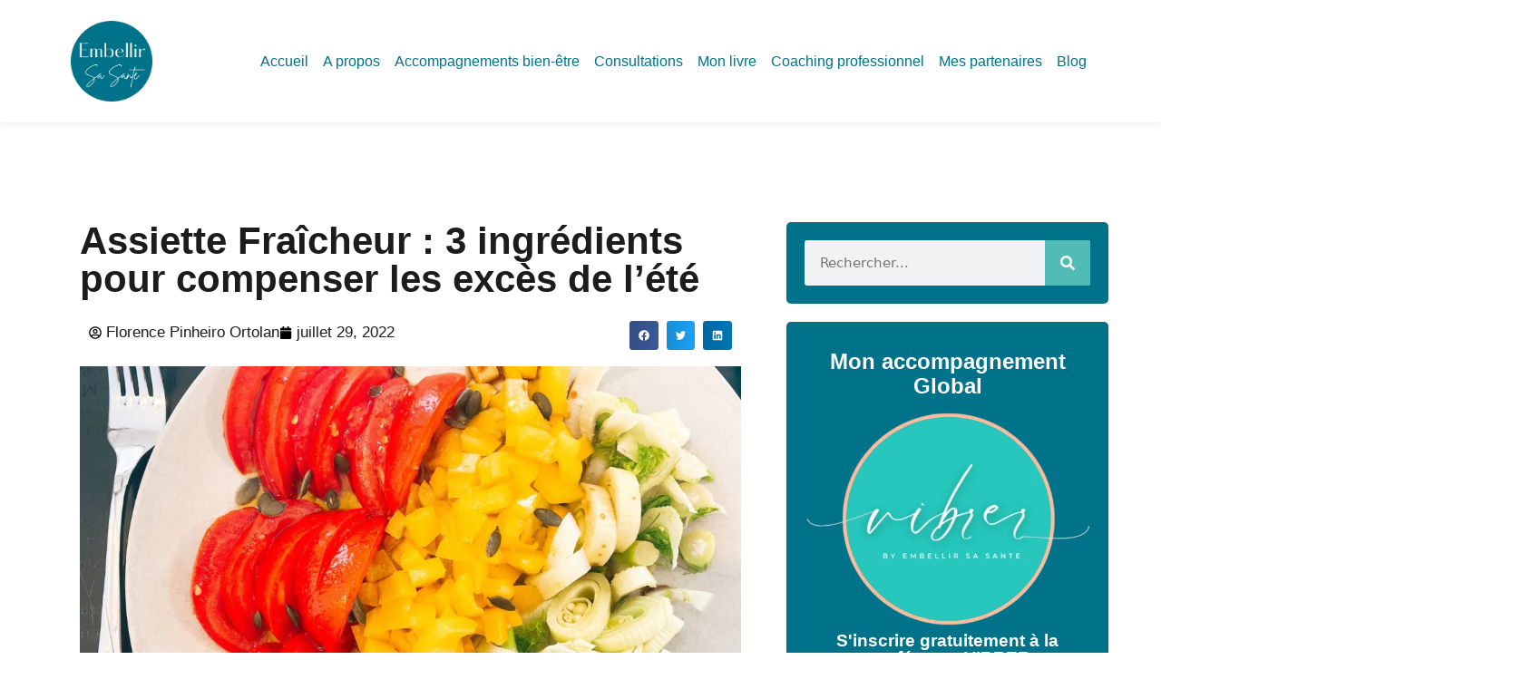

--- FILE ---
content_type: text/html; charset=UTF-8
request_url: https://embellirsasante.fr/assiette-fraicheur-3-ingredients-pour-compenser-les-exces-de-lete/
body_size: 36212
content:
<!DOCTYPE html>
<html lang="fr-FR" prefix="og: https://ogp.me/ns#">
<head>
	<meta charset="UTF-8">
	<link rel="profile" href="https://gmpg.org/xfn/11">
		<style>img:is([sizes="auto" i], [sizes^="auto," i]) { contain-intrinsic-size: 3000px 1500px }</style>
	<meta name="viewport" content="width=device-width, initial-scale=1">
<!-- Optimisation des moteurs de recherche par Rank Math - https://rankmath.com/ -->
<title>Embellir Sa Santé</title>
<meta name="description" content="Après les apéros et les dîners festifs de l&#039;été, on a envie de fraîcheur et de légèreté pour compenser les excès : voici 3 ingrédients pour faire le plein d&#039;antioxydants et d&#039;alcalinité,"/>
<meta name="robots" content="follow, index, max-snippet:-1, max-video-preview:-1, max-image-preview:large"/>
<link rel="canonical" href="https://embellirsasante.fr/assiette-fraicheur-3-ingredients-pour-compenser-les-exces-de-lete/" />
<meta property="og:locale" content="fr_FR" />
<meta property="og:type" content="article" />
<meta property="og:title" content="Embellir Sa Santé" />
<meta property="og:description" content="Après les apéros et les dîners festifs de l&#039;été, on a envie de fraîcheur et de légèreté pour compenser les excès : voici 3 ingrédients pour faire le plein d&#039;antioxydants et d&#039;alcalinité," />
<meta property="og:url" content="https://embellirsasante.fr/assiette-fraicheur-3-ingredients-pour-compenser-les-exces-de-lete/" />
<meta property="og:site_name" content="Embellir sa santé" />
<meta property="article:publisher" content="https://www.facebook.com/embellirsasante.fr/" />
<meta property="article:section" content="Idées repas sains" />
<meta property="og:updated_time" content="2022-07-29T11:15:00+02:00" />
<meta property="og:image" content="https://embellirsasante.fr/wp-content/uploads/2022/07/Recette-format-NL-4-1.png" />
<meta property="og:image:secure_url" content="https://embellirsasante.fr/wp-content/uploads/2022/07/Recette-format-NL-4-1.png" />
<meta property="og:image:width" content="1280" />
<meta property="og:image:height" content="720" />
<meta property="og:image:alt" content="compenser les excès de l&#039;été" />
<meta property="og:image:type" content="image/png" />
<meta property="article:published_time" content="2022-07-29T11:02:31+02:00" />
<meta property="article:modified_time" content="2022-07-29T11:15:00+02:00" />
<meta name="twitter:card" content="summary_large_image" />
<meta name="twitter:title" content="Embellir Sa Santé" />
<meta name="twitter:description" content="Après les apéros et les dîners festifs de l&#039;été, on a envie de fraîcheur et de légèreté pour compenser les excès : voici 3 ingrédients pour faire le plein d&#039;antioxydants et d&#039;alcalinité," />
<meta name="twitter:image" content="https://embellirsasante.fr/wp-content/uploads/2022/07/Recette-format-NL-4-1.png" />
<meta name="twitter:label1" content="Écrit par" />
<meta name="twitter:data1" content="Florence Pinheiro Ortolan" />
<meta name="twitter:label2" content="Temps de lecture" />
<meta name="twitter:data2" content="1 minute" />
<script type="application/ld+json" class="rank-math-schema">{"@context":"https://schema.org","@graph":[{"@type":["HealthAndBeautyBusiness","Organization"],"@id":"https://embellirsasante.fr/#organization","name":"Embellir sa sant\u00e9","url":"http://embellirsasante.fr","sameAs":["https://www.facebook.com/embellirsasante.fr/"],"logo":{"@type":"ImageObject","@id":"https://embellirsasante.fr/#logo","url":"http://embellirsasante.fr/wp-content/uploads/2022/07/Embellir-100-\u00d7-100-px.png","contentUrl":"http://embellirsasante.fr/wp-content/uploads/2022/07/Embellir-100-\u00d7-100-px.png","caption":"Embellir sa sant\u00e9","inLanguage":"fr-FR","width":"100","height":"100"},"openingHours":["Monday,Tuesday,Wednesday,Thursday,Friday,Saturday,Sunday 09:00-17:00"],"image":{"@id":"https://embellirsasante.fr/#logo"}},{"@type":"WebSite","@id":"https://embellirsasante.fr/#website","url":"https://embellirsasante.fr","name":"Embellir sa sant\u00e9","publisher":{"@id":"https://embellirsasante.fr/#organization"},"inLanguage":"fr-FR"},{"@type":"ImageObject","@id":"https://embellirsasante.fr/wp-content/uploads/2022/07/Recette-format-NL-4-1.png","url":"https://embellirsasante.fr/wp-content/uploads/2022/07/Recette-format-NL-4-1.png","width":"1280","height":"720","caption":"compenser les exc\u00e8s de l'\u00e9t\u00e9","inLanguage":"fr-FR"},{"@type":"WebPage","@id":"https://embellirsasante.fr/assiette-fraicheur-3-ingredients-pour-compenser-les-exces-de-lete/#webpage","url":"https://embellirsasante.fr/assiette-fraicheur-3-ingredients-pour-compenser-les-exces-de-lete/","name":"Embellir Sa Sant\u00e9","datePublished":"2022-07-29T11:02:31+02:00","dateModified":"2022-07-29T11:15:00+02:00","isPartOf":{"@id":"https://embellirsasante.fr/#website"},"primaryImageOfPage":{"@id":"https://embellirsasante.fr/wp-content/uploads/2022/07/Recette-format-NL-4-1.png"},"inLanguage":"fr-FR"},{"@type":"Person","@id":"https://embellirsasante.fr/author/florence/","name":"Florence Pinheiro Ortolan","url":"https://embellirsasante.fr/author/florence/","image":{"@type":"ImageObject","@id":"https://secure.gravatar.com/avatar/bdd639d0c0e8853e243ddf5a52529fe49ddf53dba74a8349ecebc29516cb6032?s=96&amp;d=mm&amp;r=g","url":"https://secure.gravatar.com/avatar/bdd639d0c0e8853e243ddf5a52529fe49ddf53dba74a8349ecebc29516cb6032?s=96&amp;d=mm&amp;r=g","caption":"Florence Pinheiro Ortolan","inLanguage":"fr-FR"},"worksFor":{"@id":"https://embellirsasante.fr/#organization"}},{"@type":"BlogPosting","headline":"Embellir Sa Sant\u00e9","keywords":"compenser les exc\u00e8s de l'\u00e9t\u00e9","datePublished":"2022-07-29T11:02:31+02:00","dateModified":"2022-07-29T11:15:00+02:00","author":{"@id":"https://embellirsasante.fr/author/florence/","name":"Florence Pinheiro Ortolan"},"publisher":{"@id":"https://embellirsasante.fr/#organization"},"description":"Apr\u00e8s les ap\u00e9ros et les d\u00eeners festifs de l&#039;\u00e9t\u00e9, on a envie de fra\u00eecheur et de l\u00e9g\u00e8ret\u00e9 pour compenser les exc\u00e8s : voici 3 ingr\u00e9dients pour faire le plein d&#039;antioxydants et d&#039;alcalinit\u00e9,","name":"Embellir Sa Sant\u00e9","@id":"https://embellirsasante.fr/assiette-fraicheur-3-ingredients-pour-compenser-les-exces-de-lete/#richSnippet","isPartOf":{"@id":"https://embellirsasante.fr/assiette-fraicheur-3-ingredients-pour-compenser-les-exces-de-lete/#webpage"},"image":{"@id":"https://embellirsasante.fr/wp-content/uploads/2022/07/Recette-format-NL-4-1.png"},"inLanguage":"fr-FR","mainEntityOfPage":{"@id":"https://embellirsasante.fr/assiette-fraicheur-3-ingredients-pour-compenser-les-exces-de-lete/#webpage"}}]}</script>
<!-- /Extension Rank Math WordPress SEO -->

<link rel='dns-prefetch' href='//ajax.googleapis.com' />

<link rel='stylesheet' id='wp-block-library-css' href='https://embellirsasante.fr/wp-includes/css/dist/block-library/style.min.css?ver=6.8.2' media='all' />
<style id='classic-theme-styles-inline-css'>
/*! This file is auto-generated */
.wp-block-button__link{color:#fff;background-color:#32373c;border-radius:9999px;box-shadow:none;text-decoration:none;padding:calc(.667em + 2px) calc(1.333em + 2px);font-size:1.125em}.wp-block-file__button{background:#32373c;color:#fff;text-decoration:none}
</style>
<link rel='stylesheet' id='activecampaign-form-block-css' href='https://embellirsasante.fr/wp-content/plugins/activecampaign-subscription-forms/activecampaign-form-block/build/style-index.css?ver=1750068485' media='all' />
<style id='global-styles-inline-css'>
:root{--wp--preset--aspect-ratio--square: 1;--wp--preset--aspect-ratio--4-3: 4/3;--wp--preset--aspect-ratio--3-4: 3/4;--wp--preset--aspect-ratio--3-2: 3/2;--wp--preset--aspect-ratio--2-3: 2/3;--wp--preset--aspect-ratio--16-9: 16/9;--wp--preset--aspect-ratio--9-16: 9/16;--wp--preset--color--black: #000000;--wp--preset--color--cyan-bluish-gray: #abb8c3;--wp--preset--color--white: #ffffff;--wp--preset--color--pale-pink: #f78da7;--wp--preset--color--vivid-red: #cf2e2e;--wp--preset--color--luminous-vivid-orange: #ff6900;--wp--preset--color--luminous-vivid-amber: #fcb900;--wp--preset--color--light-green-cyan: #7bdcb5;--wp--preset--color--vivid-green-cyan: #00d084;--wp--preset--color--pale-cyan-blue: #8ed1fc;--wp--preset--color--vivid-cyan-blue: #0693e3;--wp--preset--color--vivid-purple: #9b51e0;--wp--preset--color--contrast: var(--contrast);--wp--preset--color--contrast-2: var(--contrast-2);--wp--preset--color--contrast-3: var(--contrast-3);--wp--preset--color--base: var(--base);--wp--preset--color--base-2: var(--base-2);--wp--preset--color--base-3: var(--base-3);--wp--preset--color--accent: var(--accent);--wp--preset--gradient--vivid-cyan-blue-to-vivid-purple: linear-gradient(135deg,rgba(6,147,227,1) 0%,rgb(155,81,224) 100%);--wp--preset--gradient--light-green-cyan-to-vivid-green-cyan: linear-gradient(135deg,rgb(122,220,180) 0%,rgb(0,208,130) 100%);--wp--preset--gradient--luminous-vivid-amber-to-luminous-vivid-orange: linear-gradient(135deg,rgba(252,185,0,1) 0%,rgba(255,105,0,1) 100%);--wp--preset--gradient--luminous-vivid-orange-to-vivid-red: linear-gradient(135deg,rgba(255,105,0,1) 0%,rgb(207,46,46) 100%);--wp--preset--gradient--very-light-gray-to-cyan-bluish-gray: linear-gradient(135deg,rgb(238,238,238) 0%,rgb(169,184,195) 100%);--wp--preset--gradient--cool-to-warm-spectrum: linear-gradient(135deg,rgb(74,234,220) 0%,rgb(151,120,209) 20%,rgb(207,42,186) 40%,rgb(238,44,130) 60%,rgb(251,105,98) 80%,rgb(254,248,76) 100%);--wp--preset--gradient--blush-light-purple: linear-gradient(135deg,rgb(255,206,236) 0%,rgb(152,150,240) 100%);--wp--preset--gradient--blush-bordeaux: linear-gradient(135deg,rgb(254,205,165) 0%,rgb(254,45,45) 50%,rgb(107,0,62) 100%);--wp--preset--gradient--luminous-dusk: linear-gradient(135deg,rgb(255,203,112) 0%,rgb(199,81,192) 50%,rgb(65,88,208) 100%);--wp--preset--gradient--pale-ocean: linear-gradient(135deg,rgb(255,245,203) 0%,rgb(182,227,212) 50%,rgb(51,167,181) 100%);--wp--preset--gradient--electric-grass: linear-gradient(135deg,rgb(202,248,128) 0%,rgb(113,206,126) 100%);--wp--preset--gradient--midnight: linear-gradient(135deg,rgb(2,3,129) 0%,rgb(40,116,252) 100%);--wp--preset--font-size--small: 13px;--wp--preset--font-size--medium: 20px;--wp--preset--font-size--large: 36px;--wp--preset--font-size--x-large: 42px;--wp--preset--spacing--20: 0.44rem;--wp--preset--spacing--30: 0.67rem;--wp--preset--spacing--40: 1rem;--wp--preset--spacing--50: 1.5rem;--wp--preset--spacing--60: 2.25rem;--wp--preset--spacing--70: 3.38rem;--wp--preset--spacing--80: 5.06rem;--wp--preset--shadow--natural: 6px 6px 9px rgba(0, 0, 0, 0.2);--wp--preset--shadow--deep: 12px 12px 50px rgba(0, 0, 0, 0.4);--wp--preset--shadow--sharp: 6px 6px 0px rgba(0, 0, 0, 0.2);--wp--preset--shadow--outlined: 6px 6px 0px -3px rgba(255, 255, 255, 1), 6px 6px rgba(0, 0, 0, 1);--wp--preset--shadow--crisp: 6px 6px 0px rgba(0, 0, 0, 1);}:where(.is-layout-flex){gap: 0.5em;}:where(.is-layout-grid){gap: 0.5em;}body .is-layout-flex{display: flex;}.is-layout-flex{flex-wrap: wrap;align-items: center;}.is-layout-flex > :is(*, div){margin: 0;}body .is-layout-grid{display: grid;}.is-layout-grid > :is(*, div){margin: 0;}:where(.wp-block-columns.is-layout-flex){gap: 2em;}:where(.wp-block-columns.is-layout-grid){gap: 2em;}:where(.wp-block-post-template.is-layout-flex){gap: 1.25em;}:where(.wp-block-post-template.is-layout-grid){gap: 1.25em;}.has-black-color{color: var(--wp--preset--color--black) !important;}.has-cyan-bluish-gray-color{color: var(--wp--preset--color--cyan-bluish-gray) !important;}.has-white-color{color: var(--wp--preset--color--white) !important;}.has-pale-pink-color{color: var(--wp--preset--color--pale-pink) !important;}.has-vivid-red-color{color: var(--wp--preset--color--vivid-red) !important;}.has-luminous-vivid-orange-color{color: var(--wp--preset--color--luminous-vivid-orange) !important;}.has-luminous-vivid-amber-color{color: var(--wp--preset--color--luminous-vivid-amber) !important;}.has-light-green-cyan-color{color: var(--wp--preset--color--light-green-cyan) !important;}.has-vivid-green-cyan-color{color: var(--wp--preset--color--vivid-green-cyan) !important;}.has-pale-cyan-blue-color{color: var(--wp--preset--color--pale-cyan-blue) !important;}.has-vivid-cyan-blue-color{color: var(--wp--preset--color--vivid-cyan-blue) !important;}.has-vivid-purple-color{color: var(--wp--preset--color--vivid-purple) !important;}.has-black-background-color{background-color: var(--wp--preset--color--black) !important;}.has-cyan-bluish-gray-background-color{background-color: var(--wp--preset--color--cyan-bluish-gray) !important;}.has-white-background-color{background-color: var(--wp--preset--color--white) !important;}.has-pale-pink-background-color{background-color: var(--wp--preset--color--pale-pink) !important;}.has-vivid-red-background-color{background-color: var(--wp--preset--color--vivid-red) !important;}.has-luminous-vivid-orange-background-color{background-color: var(--wp--preset--color--luminous-vivid-orange) !important;}.has-luminous-vivid-amber-background-color{background-color: var(--wp--preset--color--luminous-vivid-amber) !important;}.has-light-green-cyan-background-color{background-color: var(--wp--preset--color--light-green-cyan) !important;}.has-vivid-green-cyan-background-color{background-color: var(--wp--preset--color--vivid-green-cyan) !important;}.has-pale-cyan-blue-background-color{background-color: var(--wp--preset--color--pale-cyan-blue) !important;}.has-vivid-cyan-blue-background-color{background-color: var(--wp--preset--color--vivid-cyan-blue) !important;}.has-vivid-purple-background-color{background-color: var(--wp--preset--color--vivid-purple) !important;}.has-black-border-color{border-color: var(--wp--preset--color--black) !important;}.has-cyan-bluish-gray-border-color{border-color: var(--wp--preset--color--cyan-bluish-gray) !important;}.has-white-border-color{border-color: var(--wp--preset--color--white) !important;}.has-pale-pink-border-color{border-color: var(--wp--preset--color--pale-pink) !important;}.has-vivid-red-border-color{border-color: var(--wp--preset--color--vivid-red) !important;}.has-luminous-vivid-orange-border-color{border-color: var(--wp--preset--color--luminous-vivid-orange) !important;}.has-luminous-vivid-amber-border-color{border-color: var(--wp--preset--color--luminous-vivid-amber) !important;}.has-light-green-cyan-border-color{border-color: var(--wp--preset--color--light-green-cyan) !important;}.has-vivid-green-cyan-border-color{border-color: var(--wp--preset--color--vivid-green-cyan) !important;}.has-pale-cyan-blue-border-color{border-color: var(--wp--preset--color--pale-cyan-blue) !important;}.has-vivid-cyan-blue-border-color{border-color: var(--wp--preset--color--vivid-cyan-blue) !important;}.has-vivid-purple-border-color{border-color: var(--wp--preset--color--vivid-purple) !important;}.has-vivid-cyan-blue-to-vivid-purple-gradient-background{background: var(--wp--preset--gradient--vivid-cyan-blue-to-vivid-purple) !important;}.has-light-green-cyan-to-vivid-green-cyan-gradient-background{background: var(--wp--preset--gradient--light-green-cyan-to-vivid-green-cyan) !important;}.has-luminous-vivid-amber-to-luminous-vivid-orange-gradient-background{background: var(--wp--preset--gradient--luminous-vivid-amber-to-luminous-vivid-orange) !important;}.has-luminous-vivid-orange-to-vivid-red-gradient-background{background: var(--wp--preset--gradient--luminous-vivid-orange-to-vivid-red) !important;}.has-very-light-gray-to-cyan-bluish-gray-gradient-background{background: var(--wp--preset--gradient--very-light-gray-to-cyan-bluish-gray) !important;}.has-cool-to-warm-spectrum-gradient-background{background: var(--wp--preset--gradient--cool-to-warm-spectrum) !important;}.has-blush-light-purple-gradient-background{background: var(--wp--preset--gradient--blush-light-purple) !important;}.has-blush-bordeaux-gradient-background{background: var(--wp--preset--gradient--blush-bordeaux) !important;}.has-luminous-dusk-gradient-background{background: var(--wp--preset--gradient--luminous-dusk) !important;}.has-pale-ocean-gradient-background{background: var(--wp--preset--gradient--pale-ocean) !important;}.has-electric-grass-gradient-background{background: var(--wp--preset--gradient--electric-grass) !important;}.has-midnight-gradient-background{background: var(--wp--preset--gradient--midnight) !important;}.has-small-font-size{font-size: var(--wp--preset--font-size--small) !important;}.has-medium-font-size{font-size: var(--wp--preset--font-size--medium) !important;}.has-large-font-size{font-size: var(--wp--preset--font-size--large) !important;}.has-x-large-font-size{font-size: var(--wp--preset--font-size--x-large) !important;}
:where(.wp-block-post-template.is-layout-flex){gap: 1.25em;}:where(.wp-block-post-template.is-layout-grid){gap: 1.25em;}
:where(.wp-block-columns.is-layout-flex){gap: 2em;}:where(.wp-block-columns.is-layout-grid){gap: 2em;}
:root :where(.wp-block-pullquote){font-size: 1.5em;line-height: 1.6;}
</style>
<link rel='stylesheet' id='cmplz-general-css' href='https://embellirsasante.fr/wp-content/plugins/complianz-gdpr/assets/css/cookieblocker.min.css?ver=1756139608' media='all' />
<link rel='stylesheet' id='generate-comments-css' href='https://embellirsasante.fr/wp-content/themes/generatepress/assets/css/components/comments.min.css?ver=3.1.3' media='all' />
<link rel='stylesheet' id='generate-style-css' href='https://embellirsasante.fr/wp-content/themes/generatepress/assets/css/main.min.css?ver=3.1.3' media='all' />
<style id='generate-style-inline-css'>
body{background-color:var(--base-2);color:var(--contrast);}a{color:var(--accent);}a{text-decoration:underline;}.entry-title a, .site-branding a, a.button, .wp-block-button__link, .main-navigation a{text-decoration:none;}a:hover, a:focus, a:active{color:var(--contrast);}.wp-block-group__inner-container{max-width:1200px;margin-left:auto;margin-right:auto;}:root{--contrast:#222222;--contrast-2:#575760;--contrast-3:#b2b2be;--base:#f0f0f0;--base-2:#f7f8f9;--base-3:#ffffff;--accent:#1e73be;}.has-contrast-color{color:#222222;}.has-contrast-background-color{background-color:#222222;}.has-contrast-2-color{color:#575760;}.has-contrast-2-background-color{background-color:#575760;}.has-contrast-3-color{color:#b2b2be;}.has-contrast-3-background-color{background-color:#b2b2be;}.has-base-color{color:#f0f0f0;}.has-base-background-color{background-color:#f0f0f0;}.has-base-2-color{color:#f7f8f9;}.has-base-2-background-color{background-color:#f7f8f9;}.has-base-3-color{color:#ffffff;}.has-base-3-background-color{background-color:#ffffff;}.has-accent-color{color:#1e73be;}.has-accent-background-color{background-color:#1e73be;}.top-bar{background-color:#636363;color:#ffffff;}.top-bar a{color:#ffffff;}.top-bar a:hover{color:#303030;}.site-header{background-color:var(--base-3);}.main-title a,.main-title a:hover{color:var(--contrast);}.site-description{color:var(--contrast-2);}.mobile-menu-control-wrapper .menu-toggle,.mobile-menu-control-wrapper .menu-toggle:hover,.mobile-menu-control-wrapper .menu-toggle:focus,.has-inline-mobile-toggle #site-navigation.toggled{background-color:rgba(0, 0, 0, 0.02);}.main-navigation,.main-navigation ul ul{background-color:var(--base-3);}.main-navigation .main-nav ul li a, .main-navigation .menu-toggle, .main-navigation .menu-bar-items{color:var(--contrast);}.main-navigation .main-nav ul li:not([class*="current-menu-"]):hover > a, .main-navigation .main-nav ul li:not([class*="current-menu-"]):focus > a, .main-navigation .main-nav ul li.sfHover:not([class*="current-menu-"]) > a, .main-navigation .menu-bar-item:hover > a, .main-navigation .menu-bar-item.sfHover > a{color:var(--accent);}button.menu-toggle:hover,button.menu-toggle:focus{color:var(--contrast);}.main-navigation .main-nav ul li[class*="current-menu-"] > a{color:var(--accent);}.navigation-search input[type="search"],.navigation-search input[type="search"]:active, .navigation-search input[type="search"]:focus, .main-navigation .main-nav ul li.search-item.active > a, .main-navigation .menu-bar-items .search-item.active > a{color:var(--accent);}.main-navigation ul ul{background-color:var(--base);}.separate-containers .inside-article, .separate-containers .comments-area, .separate-containers .page-header, .one-container .container, .separate-containers .paging-navigation, .inside-page-header{background-color:var(--base-3);}.entry-title a{color:var(--contrast);}.entry-title a:hover{color:var(--contrast-2);}.entry-meta{color:var(--contrast-2);}.sidebar .widget{background-color:var(--base-3);}.footer-widgets{background-color:var(--base-3);}.site-info{background-color:var(--base-3);}input[type="text"],input[type="email"],input[type="url"],input[type="password"],input[type="search"],input[type="tel"],input[type="number"],textarea,select{color:var(--contrast);background-color:var(--base-2);border-color:var(--base);}input[type="text"]:focus,input[type="email"]:focus,input[type="url"]:focus,input[type="password"]:focus,input[type="search"]:focus,input[type="tel"]:focus,input[type="number"]:focus,textarea:focus,select:focus{color:var(--contrast);background-color:var(--base-2);border-color:var(--contrast-3);}button,html input[type="button"],input[type="reset"],input[type="submit"],a.button,a.wp-block-button__link:not(.has-background){color:#ffffff;background-color:#55555e;}button:hover,html input[type="button"]:hover,input[type="reset"]:hover,input[type="submit"]:hover,a.button:hover,button:focus,html input[type="button"]:focus,input[type="reset"]:focus,input[type="submit"]:focus,a.button:focus,a.wp-block-button__link:not(.has-background):active,a.wp-block-button__link:not(.has-background):focus,a.wp-block-button__link:not(.has-background):hover{color:#ffffff;background-color:#3f4047;}a.generate-back-to-top{background-color:rgba( 0,0,0,0.4 );color:#ffffff;}a.generate-back-to-top:hover,a.generate-back-to-top:focus{background-color:rgba( 0,0,0,0.6 );color:#ffffff;}@media (max-width:768px){.main-navigation .menu-bar-item:hover > a, .main-navigation .menu-bar-item.sfHover > a{background:none;color:var(--contrast);}}.nav-below-header .main-navigation .inside-navigation.grid-container, .nav-above-header .main-navigation .inside-navigation.grid-container{padding:0px 20px 0px 20px;}.site-main .wp-block-group__inner-container{padding:40px;}.separate-containers .paging-navigation{padding-top:20px;padding-bottom:20px;}.entry-content .alignwide, body:not(.no-sidebar) .entry-content .alignfull{margin-left:-40px;width:calc(100% + 80px);max-width:calc(100% + 80px);}.rtl .menu-item-has-children .dropdown-menu-toggle{padding-left:20px;}.rtl .main-navigation .main-nav ul li.menu-item-has-children > a{padding-right:20px;}@media (max-width:768px){.separate-containers .inside-article, .separate-containers .comments-area, .separate-containers .page-header, .separate-containers .paging-navigation, .one-container .site-content, .inside-page-header{padding:30px;}.site-main .wp-block-group__inner-container{padding:30px;}.inside-top-bar{padding-right:30px;padding-left:30px;}.inside-header{padding-right:30px;padding-left:30px;}.widget-area .widget{padding-top:30px;padding-right:30px;padding-bottom:30px;padding-left:30px;}.footer-widgets-container{padding-top:30px;padding-right:30px;padding-bottom:30px;padding-left:30px;}.inside-site-info{padding-right:30px;padding-left:30px;}.entry-content .alignwide, body:not(.no-sidebar) .entry-content .alignfull{margin-left:-30px;width:calc(100% + 60px);max-width:calc(100% + 60px);}.one-container .site-main .paging-navigation{margin-bottom:20px;}}/* End cached CSS */.is-right-sidebar{width:30%;}.is-left-sidebar{width:30%;}.site-content .content-area{width:70%;}@media (max-width:768px){.main-navigation .menu-toggle,.sidebar-nav-mobile:not(#sticky-placeholder){display:block;}.main-navigation ul,.gen-sidebar-nav,.main-navigation:not(.slideout-navigation):not(.toggled) .main-nav > ul,.has-inline-mobile-toggle #site-navigation .inside-navigation > *:not(.navigation-search):not(.main-nav){display:none;}.nav-align-right .inside-navigation,.nav-align-center .inside-navigation{justify-content:space-between;}.has-inline-mobile-toggle .mobile-menu-control-wrapper{display:flex;flex-wrap:wrap;}.has-inline-mobile-toggle .inside-header{flex-direction:row;text-align:left;flex-wrap:wrap;}.has-inline-mobile-toggle .header-widget,.has-inline-mobile-toggle #site-navigation{flex-basis:100%;}.nav-float-left .has-inline-mobile-toggle #site-navigation{order:10;}}
.elementor-template-full-width .site-content{display:block;}
</style>
<link rel='stylesheet' id='elementor-frontend-css' href='https://embellirsasante.fr/wp-content/uploads/elementor/css/custom-frontend.min.css?ver=1768639866' media='all' />
<link rel='stylesheet' id='widget-image-css' href='https://embellirsasante.fr/wp-content/plugins/elementor/assets/css/widget-image.min.css?ver=3.31.2' media='all' />
<link rel='stylesheet' id='widget-nav-menu-css' href='https://embellirsasante.fr/wp-content/uploads/elementor/css/custom-pro-widget-nav-menu.min.css?ver=1768639866' media='all' />
<link rel='stylesheet' id='e-sticky-css' href='https://embellirsasante.fr/wp-content/plugins/elementor-pro/assets/css/modules/sticky.min.css?ver=3.27.0' media='all' />
<link rel='stylesheet' id='widget-heading-css' href='https://embellirsasante.fr/wp-content/plugins/elementor/assets/css/widget-heading.min.css?ver=3.31.2' media='all' />
<link rel='stylesheet' id='widget-social-icons-css' href='https://embellirsasante.fr/wp-content/plugins/elementor/assets/css/widget-social-icons.min.css?ver=3.31.2' media='all' />
<link rel='stylesheet' id='e-apple-webkit-css' href='https://embellirsasante.fr/wp-content/uploads/elementor/css/custom-apple-webkit.min.css?ver=1768639866' media='all' />
<link rel='stylesheet' id='widget-divider-css' href='https://embellirsasante.fr/wp-content/plugins/elementor/assets/css/widget-divider.min.css?ver=3.31.2' media='all' />
<link rel='stylesheet' id='widget-form-css' href='https://embellirsasante.fr/wp-content/plugins/elementor-pro/assets/css/widget-form.min.css?ver=3.27.0' media='all' />
<link rel='stylesheet' id='widget-post-info-css' href='https://embellirsasante.fr/wp-content/plugins/elementor-pro/assets/css/widget-post-info.min.css?ver=3.27.0' media='all' />
<link rel='stylesheet' id='widget-icon-list-css' href='https://embellirsasante.fr/wp-content/uploads/elementor/css/custom-widget-icon-list.min.css?ver=1768639866' media='all' />
<link rel='stylesheet' id='widget-share-buttons-css' href='https://embellirsasante.fr/wp-content/plugins/elementor-pro/assets/css/widget-share-buttons.min.css?ver=3.27.0' media='all' />
<link rel='stylesheet' id='widget-search-form-css' href='https://embellirsasante.fr/wp-content/plugins/elementor-pro/assets/css/widget-search-form.min.css?ver=3.27.0' media='all' />
<link rel='stylesheet' id='e-animation-shrink-css' href='https://embellirsasante.fr/wp-content/plugins/elementor/assets/lib/animations/styles/e-animation-shrink.min.css?ver=3.31.2' media='all' />
<link rel='stylesheet' id='widget-posts-css' href='https://embellirsasante.fr/wp-content/plugins/elementor-pro/assets/css/widget-posts.min.css?ver=3.27.0' media='all' />
<link rel='stylesheet' id='elementor-post-53031-css' href='https://embellirsasante.fr/wp-content/uploads/elementor/css/post-53031.css?ver=1768639866' media='all' />
<link rel='stylesheet' id='font-awesome-5-all-css' href='https://embellirsasante.fr/wp-content/plugins/elementor/assets/lib/font-awesome/css/all.min.css?ver=3.31.2' media='all' />
<link rel='stylesheet' id='font-awesome-4-shim-css' href='https://embellirsasante.fr/wp-content/plugins/elementor/assets/lib/font-awesome/css/v4-shims.min.css?ver=3.31.2' media='all' />
<link rel='stylesheet' id='elementor-post-54659-css' href='https://embellirsasante.fr/wp-content/uploads/elementor/css/post-54659.css?ver=1768676395' media='all' />
<link rel='stylesheet' id='elementor-post-53052-css' href='https://embellirsasante.fr/wp-content/uploads/elementor/css/post-53052.css?ver=1768639866' media='all' />
<link rel='stylesheet' id='elementor-post-53199-css' href='https://embellirsasante.fr/wp-content/uploads/elementor/css/post-53199.css?ver=1768639866' media='all' />
<link rel='stylesheet' id='elementor-post-53538-css' href='https://embellirsasante.fr/wp-content/uploads/elementor/css/post-53538.css?ver=1768639866' media='all' />
<link rel='stylesheet' id='dashicons-css' href='https://embellirsasante.fr/wp-includes/css/dashicons.min.css?ver=6.8.2' media='all' />
<style id='generateblocks-inline-css'>
:root{--gb-container-width:1200px;}.gb-container .wp-block-image img{vertical-align:middle;}.gb-grid-wrapper .wp-block-image{margin-bottom:0;}.gb-highlight{background:none;}.gb-shape{line-height:0;}
</style>
<link rel='stylesheet' id='eael-general-css' href='https://embellirsasante.fr/wp-content/plugins/essential-addons-for-elementor-lite/assets/front-end/css/view/general.min.css?ver=6.3.0' media='all' />
<link rel='stylesheet' id='elementor-gf-local-poppins-css' href='https://embellirsasante.fr/wp-content/uploads/elementor/google-fonts/css/poppins.css?ver=1744550474' media='all' />
<script src="https://embellirsasante.fr/wp-includes/js/jquery/jquery.min.js?ver=3.7.1" id="jquery-core-js"></script>
<script src="https://embellirsasante.fr/wp-includes/js/jquery/jquery-migrate.min.js?ver=3.4.1" id="jquery-migrate-js"></script>
<script src="https://embellirsasante.fr/wp-content/plugins/stop-user-enumeration/frontend/js/frontend.js?ver=1.7.5" id="stop-user-enumeration-js" defer data-wp-strategy="defer"></script>
<script src="https://embellirsasante.fr/wp-content/plugins/elementor/assets/lib/font-awesome/js/v4-shims.min.js?ver=3.31.2" id="font-awesome-4-shim-js"></script>
<link rel="https://api.w.org/" href="https://embellirsasante.fr/wp-json/" /><link rel="alternate" title="JSON" type="application/json" href="https://embellirsasante.fr/wp-json/wp/v2/posts/54659" /><meta name="generator" content="WordPress 6.8.2" />
<link rel='shortlink' href='https://embellirsasante.fr/?p=54659' />
<link rel="alternate" title="oEmbed (JSON)" type="application/json+oembed" href="https://embellirsasante.fr/wp-json/oembed/1.0/embed?url=https%3A%2F%2Fembellirsasante.fr%2Fassiette-fraicheur-3-ingredients-pour-compenser-les-exces-de-lete%2F" />
<link rel="alternate" title="oEmbed (XML)" type="text/xml+oembed" href="https://embellirsasante.fr/wp-json/oembed/1.0/embed?url=https%3A%2F%2Fembellirsasante.fr%2Fassiette-fraicheur-3-ingredients-pour-compenser-les-exces-de-lete%2F&#038;format=xml" />
<meta name="cdp-version" content="1.5.0" /><style id="essential-blocks-global-styles">
            :root {
                --eb-global-primary-color: #101828;
--eb-global-secondary-color: #475467;
--eb-global-tertiary-color: #98A2B3;
--eb-global-text-color: #475467;
--eb-global-heading-color: #1D2939;
--eb-global-link-color: #444CE7;
--eb-global-background-color: #F9FAFB;
--eb-global-button-text-color: #FFFFFF;
--eb-global-button-background-color: #101828;
--eb-gradient-primary-color: linear-gradient(90deg, hsla(259, 84%, 78%, 1) 0%, hsla(206, 67%, 75%, 1) 100%);
--eb-gradient-secondary-color: linear-gradient(90deg, hsla(18, 76%, 85%, 1) 0%, hsla(203, 69%, 84%, 1) 100%);
--eb-gradient-tertiary-color: linear-gradient(90deg, hsla(248, 21%, 15%, 1) 0%, hsla(250, 14%, 61%, 1) 100%);
--eb-gradient-background-color: linear-gradient(90deg, rgb(250, 250, 250) 0%, rgb(233, 233, 233) 49%, rgb(244, 243, 243) 100%);

                --eb-tablet-breakpoint: 1024px;
--eb-mobile-breakpoint: 767px;

            }
            
            
        </style>			<style>.cmplz-hidden {
					display: none !important;
				}</style><meta name="generator" content="Elementor 3.31.2; features: e_font_icon_svg, additional_custom_breakpoints, e_element_cache; settings: css_print_method-external, google_font-enabled, font_display-swap">
			<style>
				.e-con.e-parent:nth-of-type(n+4):not(.e-lazyloaded):not(.e-no-lazyload),
				.e-con.e-parent:nth-of-type(n+4):not(.e-lazyloaded):not(.e-no-lazyload) * {
					background-image: none !important;
				}
				@media screen and (max-height: 1024px) {
					.e-con.e-parent:nth-of-type(n+3):not(.e-lazyloaded):not(.e-no-lazyload),
					.e-con.e-parent:nth-of-type(n+3):not(.e-lazyloaded):not(.e-no-lazyload) * {
						background-image: none !important;
					}
				}
				@media screen and (max-height: 640px) {
					.e-con.e-parent:nth-of-type(n+2):not(.e-lazyloaded):not(.e-no-lazyload),
					.e-con.e-parent:nth-of-type(n+2):not(.e-lazyloaded):not(.e-no-lazyload) * {
						background-image: none !important;
					}
				}
			</style>
			<link rel="icon" href="https://embellirsasante.fr/wp-content/uploads/2022/07/Embellir-450-×-450-px-150x150.png" sizes="32x32" />
<link rel="icon" href="https://embellirsasante.fr/wp-content/uploads/2022/07/Embellir-450-×-450-px-300x300.png" sizes="192x192" />
<link rel="apple-touch-icon" href="https://embellirsasante.fr/wp-content/uploads/2022/07/Embellir-450-×-450-px-300x300.png" />
<meta name="msapplication-TileImage" content="https://embellirsasante.fr/wp-content/uploads/2022/07/Embellir-450-×-450-px-300x300.png" />
</head>

<body data-cmplz=1 class="wp-singular post-template-default single single-post postid-54659 single-format-standard wp-custom-logo wp-embed-responsive wp-theme-generatepress right-sidebar nav-float-right separate-containers header-aligned-left dropdown-hover featured-image-active elementor-default elementor-template-full-width elementor-kit-53031 elementor-page elementor-page-54659 elementor-page-53538 full-width-content" itemtype="https://schema.org/Blog" itemscope>
	<a class="screen-reader-text skip-link" href="#content" title="Aller au contenu">Aller au contenu</a>		<div data-elementor-type="header" data-elementor-id="53052" class="elementor elementor-53052 elementor-location-header" data-elementor-post-type="elementor_library">
					<section class="elementor-section elementor-top-section elementor-element elementor-element-8511b1d elementor-section-boxed elementor-section-height-default elementor-section-height-default" data-id="8511b1d" data-element_type="section" data-settings="{&quot;background_background&quot;:&quot;classic&quot;,&quot;sticky&quot;:&quot;top&quot;,&quot;sticky_on&quot;:[&quot;desktop&quot;,&quot;laptop&quot;,&quot;tablet&quot;,&quot;mobile&quot;],&quot;sticky_offset&quot;:0,&quot;sticky_effects_offset&quot;:0,&quot;sticky_anchor_link_offset&quot;:0}">
						<div class="elementor-container elementor-column-gap-no">
					<div class="elementor-column elementor-col-33 elementor-top-column elementor-element elementor-element-122d648" data-id="122d648" data-element_type="column">
			<div class="elementor-widget-wrap elementor-element-populated">
						<div class="elementor-element elementor-element-cfc51c1 elementor-widget-mobile__width-auto elementor-widget elementor-widget-theme-site-logo elementor-widget-image" data-id="cfc51c1" data-element_type="widget" data-widget_type="theme-site-logo.default">
				<div class="elementor-widget-container">
											<a href="https://embellirsasante.fr">
			<img fetchpriority="high" width="450" height="450" src="https://embellirsasante.fr/wp-content/uploads/2022/07/Embellir-450-×-450-px.png" class="attachment-full size-full wp-image-53577" alt="Embellir sa sante" srcset="https://embellirsasante.fr/wp-content/uploads/2022/07/Embellir-450-×-450-px.png 450w, https://embellirsasante.fr/wp-content/uploads/2022/07/Embellir-450-×-450-px-150x150.png 150w, https://embellirsasante.fr/wp-content/uploads/2022/07/Embellir-450-×-450-px-300x300.png 300w" sizes="(max-width: 450px) 100vw, 450px" />				</a>
											</div>
				</div>
					</div>
		</div>
				<div class="elementor-column elementor-col-66 elementor-top-column elementor-element elementor-element-5b26a19" data-id="5b26a19" data-element_type="column">
			<div class="elementor-widget-wrap elementor-element-populated">
						<div class="elementor-element elementor-element-1284d5c elementor-nav-menu__align-end elementor-widget__width-auto elementor-nav-menu--stretch elementor-nav-menu--dropdown-tablet elementor-nav-menu__text-align-aside elementor-nav-menu--toggle elementor-nav-menu--burger elementor-widget elementor-widget-nav-menu" data-id="1284d5c" data-element_type="widget" data-settings="{&quot;full_width&quot;:&quot;stretch&quot;,&quot;layout&quot;:&quot;horizontal&quot;,&quot;submenu_icon&quot;:{&quot;value&quot;:&quot;&lt;svg class=\&quot;e-font-icon-svg e-fas-caret-down\&quot; viewBox=\&quot;0 0 320 512\&quot; xmlns=\&quot;http:\/\/www.w3.org\/2000\/svg\&quot;&gt;&lt;path d=\&quot;M31.3 192h257.3c17.8 0 26.7 21.5 14.1 34.1L174.1 354.8c-7.8 7.8-20.5 7.8-28.3 0L17.2 226.1C4.6 213.5 13.5 192 31.3 192z\&quot;&gt;&lt;\/path&gt;&lt;\/svg&gt;&quot;,&quot;library&quot;:&quot;fa-solid&quot;},&quot;toggle&quot;:&quot;burger&quot;}" data-widget_type="nav-menu.default">
				<div class="elementor-widget-container">
								<nav aria-label="Menu" class="elementor-nav-menu--main elementor-nav-menu__container elementor-nav-menu--layout-horizontal e--pointer-none">
				<ul id="menu-1-1284d5c" class="elementor-nav-menu"><li class="menu-item menu-item-type-post_type menu-item-object-page menu-item-home menu-item-49254"><a href="https://embellirsasante.fr/" class="elementor-item">Accueil</a></li>
<li class="menu-item menu-item-type-post_type menu-item-object-page menu-item-47644"><a href="https://embellirsasante.fr/qui-suis-je/" class="elementor-item">A propos</a></li>
<li class="menu-item menu-item-type-post_type menu-item-object-page menu-item-49092"><a href="https://embellirsasante.fr/accompagnements-bien-etre/" class="elementor-item">Accompagnements bien-être</a></li>
<li class="menu-item menu-item-type-post_type menu-item-object-page menu-item-53020"><a href="https://embellirsasante.fr/consultations-et-tarifs/" class="elementor-item">Consultations</a></li>
<li class="menu-item menu-item-type-post_type menu-item-object-page menu-item-59286"><a href="https://embellirsasante.fr/mon-livre/" class="elementor-item">Mon livre</a></li>
<li class="menu-item menu-item-type-post_type menu-item-object-page menu-item-55532"><a href="https://embellirsasante.fr/coaching-pour-les-professionnels/" class="elementor-item">Coaching professionnel</a></li>
<li class="menu-item menu-item-type-post_type menu-item-object-page menu-item-58658"><a href="https://embellirsasante.fr/mes-partenaires/" class="elementor-item">Mes partenaires</a></li>
<li class="menu-item menu-item-type-post_type menu-item-object-page current_page_parent menu-item-47879"><a href="https://embellirsasante.fr/blog/" class="elementor-item">Blog</a></li>
</ul>			</nav>
					<div class="elementor-menu-toggle" role="button" tabindex="0" aria-label="Permuter le menu" aria-expanded="false">
			<svg aria-hidden="true" role="presentation" class="elementor-menu-toggle__icon--open e-font-icon-svg e-eicon-menu-bar" viewBox="0 0 1000 1000" xmlns="http://www.w3.org/2000/svg"><path d="M104 333H896C929 333 958 304 958 271S929 208 896 208H104C71 208 42 237 42 271S71 333 104 333ZM104 583H896C929 583 958 554 958 521S929 458 896 458H104C71 458 42 487 42 521S71 583 104 583ZM104 833H896C929 833 958 804 958 771S929 708 896 708H104C71 708 42 737 42 771S71 833 104 833Z"></path></svg><svg aria-hidden="true" role="presentation" class="elementor-menu-toggle__icon--close e-font-icon-svg e-eicon-close" viewBox="0 0 1000 1000" xmlns="http://www.w3.org/2000/svg"><path d="M742 167L500 408 258 167C246 154 233 150 217 150 196 150 179 158 167 167 154 179 150 196 150 212 150 229 154 242 171 254L408 500 167 742C138 771 138 800 167 829 196 858 225 858 254 829L496 587 738 829C750 842 767 846 783 846 800 846 817 842 829 829 842 817 846 804 846 783 846 767 842 750 829 737L588 500 833 258C863 229 863 200 833 171 804 137 775 137 742 167Z"></path></svg>		</div>
					<nav class="elementor-nav-menu--dropdown elementor-nav-menu__container" aria-hidden="true">
				<ul id="menu-2-1284d5c" class="elementor-nav-menu"><li class="menu-item menu-item-type-post_type menu-item-object-page menu-item-home menu-item-49254"><a href="https://embellirsasante.fr/" class="elementor-item" tabindex="-1">Accueil</a></li>
<li class="menu-item menu-item-type-post_type menu-item-object-page menu-item-47644"><a href="https://embellirsasante.fr/qui-suis-je/" class="elementor-item" tabindex="-1">A propos</a></li>
<li class="menu-item menu-item-type-post_type menu-item-object-page menu-item-49092"><a href="https://embellirsasante.fr/accompagnements-bien-etre/" class="elementor-item" tabindex="-1">Accompagnements bien-être</a></li>
<li class="menu-item menu-item-type-post_type menu-item-object-page menu-item-53020"><a href="https://embellirsasante.fr/consultations-et-tarifs/" class="elementor-item" tabindex="-1">Consultations</a></li>
<li class="menu-item menu-item-type-post_type menu-item-object-page menu-item-59286"><a href="https://embellirsasante.fr/mon-livre/" class="elementor-item" tabindex="-1">Mon livre</a></li>
<li class="menu-item menu-item-type-post_type menu-item-object-page menu-item-55532"><a href="https://embellirsasante.fr/coaching-pour-les-professionnels/" class="elementor-item" tabindex="-1">Coaching professionnel</a></li>
<li class="menu-item menu-item-type-post_type menu-item-object-page menu-item-58658"><a href="https://embellirsasante.fr/mes-partenaires/" class="elementor-item" tabindex="-1">Mes partenaires</a></li>
<li class="menu-item menu-item-type-post_type menu-item-object-page current_page_parent menu-item-47879"><a href="https://embellirsasante.fr/blog/" class="elementor-item" tabindex="-1">Blog</a></li>
</ul>			</nav>
						</div>
				</div>
					</div>
		</div>
					</div>
		</section>
				<section class="elementor-section elementor-top-section elementor-element elementor-element-a7f3de5 elementor-hidden-desktop elementor-hidden-laptop elementor-hidden-tablet elementor-hidden-mobile elementor-section-boxed elementor-section-height-default elementor-section-height-default" data-id="a7f3de5" data-element_type="section" data-settings="{&quot;background_background&quot;:&quot;classic&quot;}">
						<div class="elementor-container elementor-column-gap-default">
					<div class="elementor-column elementor-col-50 elementor-top-column elementor-element elementor-element-30aa76c" data-id="30aa76c" data-element_type="column">
			<div class="elementor-widget-wrap elementor-element-populated">
						<div class="elementor-element elementor-element-7b86797 elementor-widget elementor-widget-heading" data-id="7b86797" data-element_type="widget" data-widget_type="heading.default">
				<div class="elementor-widget-container">
					<h2 class="elementor-heading-title elementor-size-default">INSCRIVEZ-vous à ma prochaine conférence</h2>				</div>
				</div>
				<div class="elementor-element elementor-element-1004fb5 elementor-hidden-tablet elementor-hidden-mobile elementor-widget elementor-widget-heading" data-id="1004fb5" data-element_type="widget" data-widget_type="heading.default">
				<div class="elementor-widget-container">
					<h2 class="elementor-heading-title elementor-size-default">Découvrez mon approche pour vous sentir à nouveau bien dans votre corps et dans votre tête…</h2>				</div>
				</div>
					</div>
		</div>
				<div class="elementor-column elementor-col-50 elementor-top-column elementor-element elementor-element-3fb451d" data-id="3fb451d" data-element_type="column">
			<div class="elementor-widget-wrap elementor-element-populated">
						<div class="elementor-element elementor-element-1946fe1 elementor-align-left elementor-mobile-align-center elementor-widget-laptop__width-initial elementor-widget elementor-widget-button" data-id="1946fe1" data-element_type="widget" data-widget_type="button.default">
				<div class="elementor-widget-container">
									<div class="elementor-button-wrapper">
					<a class="elementor-button elementor-button-link elementor-size-sm" href="https://go.embellirsasante.fr/inscription-conference-offerte" target="_blank">
						<span class="elementor-button-content-wrapper">
						<span class="elementor-button-icon">
				<svg aria-hidden="true" class="e-font-icon-svg e-fas-angle-right" viewBox="0 0 256 512" xmlns="http://www.w3.org/2000/svg"><path d="M224.3 273l-136 136c-9.4 9.4-24.6 9.4-33.9 0l-22.6-22.6c-9.4-9.4-9.4-24.6 0-33.9l96.4-96.4-96.4-96.4c-9.4-9.4-9.4-24.6 0-33.9L54.3 103c9.4-9.4 24.6-9.4 33.9 0l136 136c9.5 9.4 9.5 24.6.1 34z"></path></svg>			</span>
									<span class="elementor-button-text">JE M'INSCRIS</span>
					</span>
					</a>
				</div>
								</div>
				</div>
					</div>
		</div>
					</div>
		</section>
				</div>
		
	<div class="site grid-container container hfeed" id="page">
				<div class="site-content" id="content">
					<div data-elementor-type="single-post" data-elementor-id="53538" class="elementor elementor-53538 elementor-location-single post-54659 post type-post status-publish format-standard has-post-thumbnail hentry category-recette category-sante" data-elementor-post-type="elementor_library">
					<section class="elementor-section elementor-top-section elementor-element elementor-element-123dca8 elementor-section-boxed elementor-section-height-default elementor-section-height-default" data-id="123dca8" data-element_type="section">
						<div class="elementor-container elementor-column-gap-default">
					<div class="elementor-column elementor-col-66 elementor-top-column elementor-element elementor-element-fee0e2a" data-id="fee0e2a" data-element_type="column">
			<div class="elementor-widget-wrap elementor-element-populated">
						<div class="elementor-element elementor-element-b47ba53 elementor-widget elementor-widget-theme-post-title elementor-page-title elementor-widget-heading" data-id="b47ba53" data-element_type="widget" data-widget_type="theme-post-title.default">
				<div class="elementor-widget-container">
					<h1 class="elementor-heading-title elementor-size-default">Assiette Fraîcheur : 3 ingrédients pour compenser les excès de l&rsquo;été</h1>				</div>
				</div>
				<section class="elementor-section elementor-inner-section elementor-element elementor-element-f618e05 elementor-section-boxed elementor-section-height-default elementor-section-height-default" data-id="f618e05" data-element_type="section">
						<div class="elementor-container elementor-column-gap-default">
					<div class="elementor-column elementor-col-50 elementor-inner-column elementor-element elementor-element-7452c15" data-id="7452c15" data-element_type="column">
			<div class="elementor-widget-wrap elementor-element-populated">
						<div class="elementor-element elementor-element-5c6a881 elementor-widget__width-initial elementor-align-left elementor-widget elementor-widget-post-info" data-id="5c6a881" data-element_type="widget" data-widget_type="post-info.default">
				<div class="elementor-widget-container">
							<ul class="elementor-inline-items elementor-icon-list-items elementor-post-info">
								<li class="elementor-icon-list-item elementor-repeater-item-f7bcc67 elementor-inline-item" itemprop="author">
						<a href="https://embellirsasante.fr/author/florence/">
											<span class="elementor-icon-list-icon">
								<svg aria-hidden="true" class="e-font-icon-svg e-far-user-circle" viewBox="0 0 496 512" xmlns="http://www.w3.org/2000/svg"><path d="M248 104c-53 0-96 43-96 96s43 96 96 96 96-43 96-96-43-96-96-96zm0 144c-26.5 0-48-21.5-48-48s21.5-48 48-48 48 21.5 48 48-21.5 48-48 48zm0-240C111 8 0 119 0 256s111 248 248 248 248-111 248-248S385 8 248 8zm0 448c-49.7 0-95.1-18.3-130.1-48.4 14.9-23 40.4-38.6 69.6-39.5 20.8 6.4 40.6 9.6 60.5 9.6s39.7-3.1 60.5-9.6c29.2 1 54.7 16.5 69.6 39.5-35 30.1-80.4 48.4-130.1 48.4zm162.7-84.1c-24.4-31.4-62.1-51.9-105.1-51.9-10.2 0-26 9.6-57.6 9.6-31.5 0-47.4-9.6-57.6-9.6-42.9 0-80.6 20.5-105.1 51.9C61.9 339.2 48 299.2 48 256c0-110.3 89.7-200 200-200s200 89.7 200 200c0 43.2-13.9 83.2-37.3 115.9z"></path></svg>							</span>
									<span class="elementor-icon-list-text elementor-post-info__item elementor-post-info__item--type-author">
										Florence Pinheiro Ortolan					</span>
									</a>
				</li>
				<li class="elementor-icon-list-item elementor-repeater-item-a4e3fe1 elementor-inline-item" itemprop="datePublished">
						<a href="https://embellirsasante.fr/2022/07/29/">
											<span class="elementor-icon-list-icon">
								<svg aria-hidden="true" class="e-font-icon-svg e-fas-calendar" viewBox="0 0 448 512" xmlns="http://www.w3.org/2000/svg"><path d="M12 192h424c6.6 0 12 5.4 12 12v260c0 26.5-21.5 48-48 48H48c-26.5 0-48-21.5-48-48V204c0-6.6 5.4-12 12-12zm436-44v-36c0-26.5-21.5-48-48-48h-48V12c0-6.6-5.4-12-12-12h-40c-6.6 0-12 5.4-12 12v52H160V12c0-6.6-5.4-12-12-12h-40c-6.6 0-12 5.4-12 12v52H48C21.5 64 0 85.5 0 112v36c0 6.6 5.4 12 12 12h424c6.6 0 12-5.4 12-12z"></path></svg>							</span>
									<span class="elementor-icon-list-text elementor-post-info__item elementor-post-info__item--type-date">
										<time>juillet 29, 2022</time>					</span>
									</a>
				</li>
				</ul>
						</div>
				</div>
					</div>
		</div>
				<div class="elementor-column elementor-col-50 elementor-inner-column elementor-element elementor-element-706042f" data-id="706042f" data-element_type="column">
			<div class="elementor-widget-wrap elementor-element-populated">
						<div class="elementor-element elementor-element-9ab33c0 elementor-share-buttons--view-icon elementor-share-buttons--shape-rounded elementor-share-buttons--align-right elementor-widget__width-inherit elementor-share-buttons--skin-gradient elementor-grid-0 elementor-share-buttons--color-official elementor-widget elementor-widget-share-buttons" data-id="9ab33c0" data-element_type="widget" data-widget_type="share-buttons.default">
				<div class="elementor-widget-container">
							<div class="elementor-grid">
								<div class="elementor-grid-item">
						<div
							class="elementor-share-btn elementor-share-btn_facebook"
							role="button"
							tabindex="0"
							aria-label="Partager sur facebook"
						>
															<span class="elementor-share-btn__icon">
								<svg class="e-font-icon-svg e-fab-facebook" viewBox="0 0 512 512" xmlns="http://www.w3.org/2000/svg"><path d="M504 256C504 119 393 8 256 8S8 119 8 256c0 123.78 90.69 226.38 209.25 245V327.69h-63V256h63v-54.64c0-62.15 37-96.48 93.67-96.48 27.14 0 55.52 4.84 55.52 4.84v61h-31.28c-30.8 0-40.41 19.12-40.41 38.73V256h68.78l-11 71.69h-57.78V501C413.31 482.38 504 379.78 504 256z"></path></svg>							</span>
																				</div>
					</div>
									<div class="elementor-grid-item">
						<div
							class="elementor-share-btn elementor-share-btn_twitter"
							role="button"
							tabindex="0"
							aria-label="Partager sur twitter"
						>
															<span class="elementor-share-btn__icon">
								<svg class="e-font-icon-svg e-fab-twitter" viewBox="0 0 512 512" xmlns="http://www.w3.org/2000/svg"><path d="M459.37 151.716c.325 4.548.325 9.097.325 13.645 0 138.72-105.583 298.558-298.558 298.558-59.452 0-114.68-17.219-161.137-47.106 8.447.974 16.568 1.299 25.34 1.299 49.055 0 94.213-16.568 130.274-44.832-46.132-.975-84.792-31.188-98.112-72.772 6.498.974 12.995 1.624 19.818 1.624 9.421 0 18.843-1.3 27.614-3.573-48.081-9.747-84.143-51.98-84.143-102.985v-1.299c13.969 7.797 30.214 12.67 47.431 13.319-28.264-18.843-46.781-51.005-46.781-87.391 0-19.492 5.197-37.36 14.294-52.954 51.655 63.675 129.3 105.258 216.365 109.807-1.624-7.797-2.599-15.918-2.599-24.04 0-57.828 46.782-104.934 104.934-104.934 30.213 0 57.502 12.67 76.67 33.137 23.715-4.548 46.456-13.32 66.599-25.34-7.798 24.366-24.366 44.833-46.132 57.827 21.117-2.273 41.584-8.122 60.426-16.243-14.292 20.791-32.161 39.308-52.628 54.253z"></path></svg>							</span>
																				</div>
					</div>
									<div class="elementor-grid-item">
						<div
							class="elementor-share-btn elementor-share-btn_linkedin"
							role="button"
							tabindex="0"
							aria-label="Partager sur linkedin"
						>
															<span class="elementor-share-btn__icon">
								<svg class="e-font-icon-svg e-fab-linkedin" viewBox="0 0 448 512" xmlns="http://www.w3.org/2000/svg"><path d="M416 32H31.9C14.3 32 0 46.5 0 64.3v383.4C0 465.5 14.3 480 31.9 480H416c17.6 0 32-14.5 32-32.3V64.3c0-17.8-14.4-32.3-32-32.3zM135.4 416H69V202.2h66.5V416zm-33.2-243c-21.3 0-38.5-17.3-38.5-38.5S80.9 96 102.2 96c21.2 0 38.5 17.3 38.5 38.5 0 21.3-17.2 38.5-38.5 38.5zm282.1 243h-66.4V312c0-24.8-.5-56.7-34.5-56.7-34.6 0-39.9 27-39.9 54.9V416h-66.4V202.2h63.7v29.2h.9c8.9-16.8 30.6-34.5 62.9-34.5 67.2 0 79.7 44.3 79.7 101.9V416z"></path></svg>							</span>
																				</div>
					</div>
						</div>
						</div>
				</div>
					</div>
		</div>
					</div>
		</section>
				<div class="elementor-element elementor-element-1490bbc elementor-widget elementor-widget-theme-post-featured-image elementor-widget-image" data-id="1490bbc" data-element_type="widget" data-widget_type="theme-post-featured-image.default">
				<div class="elementor-widget-container">
															<img width="900" height="506" src="https://embellirsasante.fr/wp-content/uploads/2022/07/Recette-format-NL-4-1-1024x576.png" class="attachment-large size-large wp-image-54678" alt="compenser les excès de l&#039;été" srcset="https://embellirsasante.fr/wp-content/uploads/2022/07/Recette-format-NL-4-1-1024x576.png 1024w, https://embellirsasante.fr/wp-content/uploads/2022/07/Recette-format-NL-4-1-300x169.png 300w, https://embellirsasante.fr/wp-content/uploads/2022/07/Recette-format-NL-4-1-768x432.png 768w, https://embellirsasante.fr/wp-content/uploads/2022/07/Recette-format-NL-4-1.png 1280w" sizes="(max-width: 900px) 100vw, 900px" />															</div>
				</div>
				<div class="elementor-element elementor-element-dbe38ba elementor-widget elementor-widget-theme-post-content" data-id="dbe38ba" data-element_type="widget" data-widget_type="theme-post-content.default">
				<div class="elementor-widget-container">
							<div data-elementor-type="wp-post" data-elementor-id="54659" class="elementor elementor-54659" data-elementor-post-type="post">
						<section class="elementor-section elementor-top-section elementor-element elementor-element-29128dc7 elementor-section-boxed elementor-section-height-default elementor-section-height-default" data-id="29128dc7" data-element_type="section">
						<div class="elementor-container elementor-column-gap-default">
					<div class="elementor-column elementor-col-100 elementor-top-column elementor-element elementor-element-4e8a4091" data-id="4e8a4091" data-element_type="column">
			<div class="elementor-widget-wrap elementor-element-populated">
						<div class="elementor-element elementor-element-5939d2f6 elementor-widget elementor-widget-text-editor" data-id="5939d2f6" data-element_type="widget" data-widget_type="text-editor.default">
				<div class="elementor-widget-container">
									
<h2> </h2>
<h2><span style="color: #166b7a;">Trop d&rsquo;excès cet été ? Rééquilibrez votre assiette</span></h2>
<p> </p>
<p>Je ne sais pas vous mais moi, après les apéros plus fréquents de l&rsquo;été et les dîners festifs 🥂, mon corps avait envie de fraîcheur et d&rsquo;alcalinité ! 😅</p>
<p>Eh oui, voir des amis, passer du temps en famille, faire des apéros, aller au resto, manger tous ensemble 🍽️, tout cela a du bon 😍, mais on se sent vite « chargé » à l&rsquo;intérieur !</p>
<p>🍀Une forte envie de se nettoyer arrive souvent après quelques excès !</p>
<p> </p>
<h2><span style="color: #166b7a;">Assiette Fraîcheur : antioxydants et alcalinité</span></h2>
<p> </p>
<p>🌈 Je me suis composée une assiette très simple avec trois ingrédients riches en couleurs pour faire le plein <span style="color: #166b7a;"><strong>d&rsquo;antioxydants</strong></span>, mais aussi <span style="color: #166b7a;"><strong>d&rsquo;alcalinité</strong></span> :</p>
<p>🔸 Le<span style="color: #166b7a;"><strong> fenouil cru</strong> </span>apporte beaucoup d&rsquo;alcalinité à votre corps, il serait dommage de s&rsquo;en passer, surtout qu&rsquo;il est délicieux ! </p>
<p>J&rsquo;adore son croquant qui contraste avec le fondant de la tomate. 😊</p>
<p>🔹 Avec le <strong><span style="color: #166b7a;">poivron cru</span>,</strong> on se recharge en <span style="color: #166b7a;"><strong>vitamine C</strong></span> !</p>
<p>👉 La couleur jaune nous fournit de la lutéine, antioxydant super intéressant pour les yeux ET QUI PROTÈGE LA PEAU des rayons UV ! Parfait donc pour l&rsquo;été !</p>
<p>🔸 On ne présente plus la <span style="color: #166b7a;"><strong>tomate</strong></span> 🍅 dont la teneur en <strong><span style="color: #166b7a;">lycopène</span></strong> (caroténoïde) protège la peau de l&rsquo;oxydation et le foie et la prostate des maladies.</p>
<p>👉 Et puis ces crudités nous rechargent en <span style="color: #166b7a;"><strong>eau</strong> </span>💦, car on est vite déshydraté avec la chaleur qu&rsquo;il fait!</p>
<p>Et vous avez-vous envie de fraicheur après une période de repas festifs ? Quelles sont vos idées ? </p>

<p>Bon appétit ! 🌺</p>

<p>Florence Pinheiro Ortolan<br />Naturopathie Nutrition Micronutrition</p>
<p><a href="https://embellirsasante.fr/">Embellir sa santé</a></p>
								</div>
				</div>
					</div>
		</div>
					</div>
		</section>
				</div>
						</div>
				</div>
				<div class="elementor-element elementor-element-ff9f090 elementor-widget elementor-widget-heading" data-id="ff9f090" data-element_type="widget" data-widget_type="heading.default">
				<div class="elementor-widget-container">
					<h2 class="elementor-heading-title elementor-size-default">Partager cet article</h2>				</div>
				</div>
				<div class="elementor-element elementor-element-9ac7410 elementor-share-buttons--shape-rounded elementor-share-buttons--view-icon-text elementor-share-buttons--skin-gradient elementor-grid-0 elementor-share-buttons--color-official elementor-widget elementor-widget-share-buttons" data-id="9ac7410" data-element_type="widget" data-widget_type="share-buttons.default">
				<div class="elementor-widget-container">
							<div class="elementor-grid">
								<div class="elementor-grid-item">
						<div
							class="elementor-share-btn elementor-share-btn_facebook"
							role="button"
							tabindex="0"
							aria-label="Partager sur facebook"
						>
															<span class="elementor-share-btn__icon">
								<svg class="e-font-icon-svg e-fab-facebook" viewBox="0 0 512 512" xmlns="http://www.w3.org/2000/svg"><path d="M504 256C504 119 393 8 256 8S8 119 8 256c0 123.78 90.69 226.38 209.25 245V327.69h-63V256h63v-54.64c0-62.15 37-96.48 93.67-96.48 27.14 0 55.52 4.84 55.52 4.84v61h-31.28c-30.8 0-40.41 19.12-40.41 38.73V256h68.78l-11 71.69h-57.78V501C413.31 482.38 504 379.78 504 256z"></path></svg>							</span>
																						<div class="elementor-share-btn__text">
																			<span class="elementor-share-btn__title">
										Facebook									</span>
																	</div>
													</div>
					</div>
									<div class="elementor-grid-item">
						<div
							class="elementor-share-btn elementor-share-btn_twitter"
							role="button"
							tabindex="0"
							aria-label="Partager sur twitter"
						>
															<span class="elementor-share-btn__icon">
								<svg class="e-font-icon-svg e-fab-twitter" viewBox="0 0 512 512" xmlns="http://www.w3.org/2000/svg"><path d="M459.37 151.716c.325 4.548.325 9.097.325 13.645 0 138.72-105.583 298.558-298.558 298.558-59.452 0-114.68-17.219-161.137-47.106 8.447.974 16.568 1.299 25.34 1.299 49.055 0 94.213-16.568 130.274-44.832-46.132-.975-84.792-31.188-98.112-72.772 6.498.974 12.995 1.624 19.818 1.624 9.421 0 18.843-1.3 27.614-3.573-48.081-9.747-84.143-51.98-84.143-102.985v-1.299c13.969 7.797 30.214 12.67 47.431 13.319-28.264-18.843-46.781-51.005-46.781-87.391 0-19.492 5.197-37.36 14.294-52.954 51.655 63.675 129.3 105.258 216.365 109.807-1.624-7.797-2.599-15.918-2.599-24.04 0-57.828 46.782-104.934 104.934-104.934 30.213 0 57.502 12.67 76.67 33.137 23.715-4.548 46.456-13.32 66.599-25.34-7.798 24.366-24.366 44.833-46.132 57.827 21.117-2.273 41.584-8.122 60.426-16.243-14.292 20.791-32.161 39.308-52.628 54.253z"></path></svg>							</span>
																						<div class="elementor-share-btn__text">
																			<span class="elementor-share-btn__title">
										Twitter									</span>
																	</div>
													</div>
					</div>
									<div class="elementor-grid-item">
						<div
							class="elementor-share-btn elementor-share-btn_linkedin"
							role="button"
							tabindex="0"
							aria-label="Partager sur linkedin"
						>
															<span class="elementor-share-btn__icon">
								<svg class="e-font-icon-svg e-fab-linkedin" viewBox="0 0 448 512" xmlns="http://www.w3.org/2000/svg"><path d="M416 32H31.9C14.3 32 0 46.5 0 64.3v383.4C0 465.5 14.3 480 31.9 480H416c17.6 0 32-14.5 32-32.3V64.3c0-17.8-14.4-32.3-32-32.3zM135.4 416H69V202.2h66.5V416zm-33.2-243c-21.3 0-38.5-17.3-38.5-38.5S80.9 96 102.2 96c21.2 0 38.5 17.3 38.5 38.5 0 21.3-17.2 38.5-38.5 38.5zm282.1 243h-66.4V312c0-24.8-.5-56.7-34.5-56.7-34.6 0-39.9 27-39.9 54.9V416h-66.4V202.2h63.7v29.2h.9c8.9-16.8 30.6-34.5 62.9-34.5 67.2 0 79.7 44.3 79.7 101.9V416z"></path></svg>							</span>
																						<div class="elementor-share-btn__text">
																			<span class="elementor-share-btn__title">
										LinkedIn									</span>
																	</div>
													</div>
					</div>
						</div>
						</div>
				</div>
					</div>
		</div>
				<div class="elementor-column elementor-col-33 elementor-top-column elementor-element elementor-element-f631983" data-id="f631983" data-element_type="column">
			<div class="elementor-widget-wrap elementor-element-populated">
						<section class="elementor-section elementor-inner-section elementor-element elementor-element-33b2d7e elementor-section-full_width elementor-section-height-default elementor-section-height-default" data-id="33b2d7e" data-element_type="section">
						<div class="elementor-container elementor-column-gap-default">
					<div class="elementor-column elementor-col-100 elementor-inner-column elementor-element elementor-element-772d451" data-id="772d451" data-element_type="column" data-settings="{&quot;background_background&quot;:&quot;classic&quot;}">
			<div class="elementor-widget-wrap elementor-element-populated">
						<div class="elementor-element elementor-element-3c6f048 elementor-search-form--skin-classic elementor-search-form--button-type-icon elementor-search-form--icon-search elementor-widget elementor-widget-search-form" data-id="3c6f048" data-element_type="widget" data-settings="{&quot;skin&quot;:&quot;classic&quot;}" data-widget_type="search-form.default">
				<div class="elementor-widget-container">
							<search role="search">
			<form class="elementor-search-form" action="https://embellirsasante.fr" method="get">
												<div class="elementor-search-form__container">
					<label class="elementor-screen-only" for="elementor-search-form-3c6f048">Rechercher </label>

					
					<input id="elementor-search-form-3c6f048" placeholder="Rechercher..." class="elementor-search-form__input" type="search" name="s" value="">
					
											<button class="elementor-search-form__submit" type="submit" aria-label="Rechercher ">
															<div class="e-font-icon-svg-container"><svg class="fa fa-search e-font-icon-svg e-fas-search" viewBox="0 0 512 512" xmlns="http://www.w3.org/2000/svg"><path d="M505 442.7L405.3 343c-4.5-4.5-10.6-7-17-7H372c27.6-35.3 44-79.7 44-128C416 93.1 322.9 0 208 0S0 93.1 0 208s93.1 208 208 208c48.3 0 92.7-16.4 128-44v16.3c0 6.4 2.5 12.5 7 17l99.7 99.7c9.4 9.4 24.6 9.4 33.9 0l28.3-28.3c9.4-9.4 9.4-24.6.1-34zM208 336c-70.7 0-128-57.2-128-128 0-70.7 57.2-128 128-128 70.7 0 128 57.2 128 128 0 70.7-57.2 128-128 128z"></path></svg></div>													</button>
					
									</div>
			</form>
		</search>
						</div>
				</div>
					</div>
		</div>
					</div>
		</section>
				<section class="elementor-section elementor-inner-section elementor-element elementor-element-699ccbd elementor-section-full_width elementor-section-height-default elementor-section-height-default" data-id="699ccbd" data-element_type="section" data-settings="{&quot;background_background&quot;:&quot;classic&quot;}">
						<div class="elementor-container elementor-column-gap-default">
					<div class="elementor-column elementor-col-100 elementor-inner-column elementor-element elementor-element-8f9d62f" data-id="8f9d62f" data-element_type="column">
			<div class="elementor-widget-wrap elementor-element-populated">
						<div class="elementor-element elementor-element-9ff4479 elementor-widget elementor-widget-heading" data-id="9ff4479" data-element_type="widget" data-widget_type="heading.default">
				<div class="elementor-widget-container">
					<h4 class="elementor-heading-title elementor-size-default">Mon accompagnement Global</h4>				</div>
				</div>
				<div class="elementor-element elementor-element-a86d15c elementor-widget elementor-widget-image" data-id="a86d15c" data-element_type="widget" data-widget_type="image.default">
				<div class="elementor-widget-container">
																<a href="https://go.embellirsasante.fr/conference-vibrer-ev58934598" target="_blank">
							<img width="512" height="388" src="https://embellirsasante.fr/wp-content/uploads/2023/04/RienAcacher-logoweb.png" class="elementor-animation-shrink attachment-large size-large wp-image-57393" alt="" srcset="https://embellirsasante.fr/wp-content/uploads/2023/04/RienAcacher-logoweb.png 512w, https://embellirsasante.fr/wp-content/uploads/2023/04/RienAcacher-logoweb-300x227.png 300w" sizes="(max-width: 512px) 100vw, 512px" />								</a>
															</div>
				</div>
				<div class="elementor-element elementor-element-8c376aa elementor-widget elementor-widget-heading" data-id="8c376aa" data-element_type="widget" data-widget_type="heading.default">
				<div class="elementor-widget-container">
					<h4 class="elementor-heading-title elementor-size-default"><a href="https://go.embellirsasante.fr/conference-vibrer-ev58934598" target="_blank">S'inscrire gratuitement à la conférence VIBRER</a></h4>				</div>
				</div>
				<div class="elementor-element elementor-element-213ada8 elementor-widget elementor-widget-heading" data-id="213ada8" data-element_type="widget" data-widget_type="heading.default">
				<div class="elementor-widget-container">
					<h4 class="elementor-heading-title elementor-size-default">Mes programmes Spécifiques</h4>				</div>
				</div>
				<div class="elementor-element elementor-element-9cce6ac elementor-widget elementor-widget-image" data-id="9cce6ac" data-element_type="widget" data-widget_type="image.default">
				<div class="elementor-widget-container">
																<a href="https://programmes.embellirsasante.fr/programme-perte-de-poids-durable/" target="_blank">
							<img loading="lazy" width="512" height="512" src="https://embellirsasante.fr/wp-content/uploads/2022/07/1-2.webp" class="elementor-animation-shrink attachment-large size-large wp-image-53856" alt="" srcset="https://embellirsasante.fr/wp-content/uploads/2022/07/1-2.webp 512w, https://embellirsasante.fr/wp-content/uploads/2022/07/1-2-150x150.webp 150w, https://embellirsasante.fr/wp-content/uploads/2022/07/1-2-300x300.webp 300w" sizes="(max-width: 512px) 100vw, 512px" />								</a>
															</div>
				</div>
				<div class="elementor-element elementor-element-a9236ff elementor-widget elementor-widget-heading" data-id="a9236ff" data-element_type="widget" data-widget_type="heading.default">
				<div class="elementor-widget-container">
					<h4 class="elementor-heading-title elementor-size-default"><a href="https://programmes.embellirsasante.fr/programme-perte-de-poids-durable/" target="_blank">Perdre du poids, Se stabiliser et Gagner en santé</a></h4>				</div>
				</div>
				<div class="elementor-element elementor-element-acc4c3b elementor-widget elementor-widget-image" data-id="acc4c3b" data-element_type="widget" data-widget_type="image.default">
				<div class="elementor-widget-container">
																<a href="https://programmes.embellirsasante.fr/vers-une-alimentation-vitalisante-saine-et-nutritive/" target="_blank">
							<img loading="lazy" width="512" height="512" src="https://embellirsasante.fr/wp-content/uploads/2022/07/3-2.webp" class="elementor-animation-shrink attachment-large size-large wp-image-53858" alt="" srcset="https://embellirsasante.fr/wp-content/uploads/2022/07/3-2.webp 512w, https://embellirsasante.fr/wp-content/uploads/2022/07/3-2-150x150.webp 150w, https://embellirsasante.fr/wp-content/uploads/2022/07/3-2-300x300.webp 300w" sizes="(max-width: 512px) 100vw, 512px" />								</a>
															</div>
				</div>
				<div class="elementor-element elementor-element-e3f9c93 elementor-widget elementor-widget-heading" data-id="e3f9c93" data-element_type="widget" data-widget_type="heading.default">
				<div class="elementor-widget-container">
					<h4 class="elementor-heading-title elementor-size-default"><a href="https://programmes.embellirsasante.fr/revitaliser-son-foie-en-7-etapes-la-methode-naturelle/" target="_blank">Revitaliser son foie en 7 étapes</a></h4>				</div>
				</div>
				<div class="elementor-element elementor-element-24705a7 elementor-widget elementor-widget-image" data-id="24705a7" data-element_type="widget" data-widget_type="image.default">
				<div class="elementor-widget-container">
																<a href="https://programmes.embellirsasante.fr/revitaliser-son-foie-en-7-etapes-la-methode-naturelle/" target="_blank">
							<img loading="lazy" width="512" height="512" src="https://embellirsasante.fr/wp-content/uploads/2022/07/2-2.webp" class="elementor-animation-shrink attachment-large size-large wp-image-53857" alt="programme alimentation saine" srcset="https://embellirsasante.fr/wp-content/uploads/2022/07/2-2.webp 512w, https://embellirsasante.fr/wp-content/uploads/2022/07/2-2-150x150.webp 150w, https://embellirsasante.fr/wp-content/uploads/2022/07/2-2-300x300.webp 300w" sizes="(max-width: 512px) 100vw, 512px" />								</a>
															</div>
				</div>
				<div class="elementor-element elementor-element-c80fc1f elementor-widget elementor-widget-heading" data-id="c80fc1f" data-element_type="widget" data-widget_type="heading.default">
				<div class="elementor-widget-container">
					<h4 class="elementor-heading-title elementor-size-default"><a href="https://programmes.embellirsasante.fr/vers-une-alimentation-vitalisante-saine-et-nutritive/" target="_blank">Vers une alimentation vitalisante, saine et nutritive</a></h4>				</div>
				</div>
					</div>
		</div>
					</div>
		</section>
				<section class="elementor-section elementor-inner-section elementor-element elementor-element-8cae031 elementor-section-full_width elementor-section-height-default elementor-section-height-default" data-id="8cae031" data-element_type="section" data-settings="{&quot;background_background&quot;:&quot;classic&quot;}">
						<div class="elementor-container elementor-column-gap-default">
					<div class="elementor-column elementor-col-100 elementor-inner-column elementor-element elementor-element-d532bdc" data-id="d532bdc" data-element_type="column">
			<div class="elementor-widget-wrap elementor-element-populated">
						<div class="elementor-element elementor-element-5f2f900 elementor-widget elementor-widget-heading" data-id="5f2f900" data-element_type="widget" data-widget_type="heading.default">
				<div class="elementor-widget-container">
					<h4 class="elementor-heading-title elementor-size-default">Rejoins ma communauté!</h4>				</div>
				</div>
				<div class="elementor-element elementor-element-5a79deb elementor-widget elementor-widget-image" data-id="5a79deb" data-element_type="widget" data-widget_type="image.default">
				<div class="elementor-widget-container">
															<img loading="lazy" width="300" height="260" src="https://embellirsasante.fr/wp-content/uploads/2022/09/Ebook-V5-300x260.png" class="attachment-medium size-medium wp-image-55638" alt="" srcset="https://embellirsasante.fr/wp-content/uploads/2022/09/Ebook-V5-300x260.png 300w, https://embellirsasante.fr/wp-content/uploads/2022/09/Ebook-V5-768x666.png 768w, https://embellirsasante.fr/wp-content/uploads/2022/09/Ebook-V5-1024x888.png 1024w, https://embellirsasante.fr/wp-content/uploads/2022/09/Ebook-V5.png 1343w" sizes="(max-width: 300px) 100vw, 300px" />															</div>
				</div>
				<div class="elementor-element elementor-element-5426eec elementor-widget__width-initial elementor-widget elementor-widget-text-editor" data-id="5426eec" data-element_type="widget" data-widget_type="text-editor.default">
				<div class="elementor-widget-container">
									<p><span style="color: #ffffff;"><span style="font-size: 14px; white-space: pre-wrap;">Télécharge maintenant ton ebook offert <b>« Les 5 règles d&rsquo;or pour Embellir sa santé »</b> et reçois régulièrement tous mes conseils santé et bien-être :</span></span></p>								</div>
				</div>
				<div class="elementor-element elementor-element-bd13579 elementor-button-align-stretch elementor-widget elementor-widget-form" data-id="bd13579" data-element_type="widget" data-settings="{&quot;step_next_label&quot;:&quot;Next&quot;,&quot;step_previous_label&quot;:&quot;Previous&quot;,&quot;button_width&quot;:&quot;100&quot;,&quot;step_type&quot;:&quot;number_text&quot;,&quot;step_icon_shape&quot;:&quot;circle&quot;}" data-widget_type="form.default">
				<div class="elementor-widget-container">
							<form class="elementor-form" method="post" name="New Form">
			<input type="hidden" name="post_id" value="53538"/>
			<input type="hidden" name="form_id" value="bd13579"/>
			<input type="hidden" name="referer_title" value="Embellir Sa Santé - Recette Curry De Dinde Au Lait De Coco" />

							<input type="hidden" name="queried_id" value="55664"/>
			
			<div class="elementor-form-fields-wrapper elementor-labels-">
								<div class="elementor-field-type-text elementor-field-group elementor-column elementor-field-group-field_8c02252 elementor-col-100">
												<label for="form-field-field_8c02252" class="elementor-field-label elementor-screen-only">
								Prénom							</label>
														<input size="1" type="text" name="form_fields[field_8c02252]" id="form-field-field_8c02252" class="elementor-field elementor-size-xs  elementor-field-textual" placeholder="Prénom">
											</div>
								<div class="elementor-field-type-email elementor-field-group elementor-column elementor-field-group-email elementor-col-100 elementor-field-required">
												<label for="form-field-email" class="elementor-field-label elementor-screen-only">
								Email							</label>
														<input size="1" type="email" name="form_fields[email]" id="form-field-email" class="elementor-field elementor-size-xs  elementor-field-textual" placeholder="Email" required="required">
											</div>
								<div class="elementor-field-type-radio elementor-field-group elementor-column elementor-field-group-field_26aa0ce elementor-col-100 elementor-field-required">
					<div class="elementor-field-subgroup  "><span class="elementor-field-option"><input type="radio" value="Je suis un particulier" id="form-field-field_26aa0ce-0" name="form_fields[field_26aa0ce]" required="required"> <label for="form-field-field_26aa0ce-0">Je suis un particulier</label></span><span class="elementor-field-option"><input type="radio" value="Je suis un professionnel" id="form-field-field_26aa0ce-1" name="form_fields[field_26aa0ce]" required="required"> <label for="form-field-field_26aa0ce-1">Je suis un professionnel</label></span></div>				</div>
								<div class="elementor-field-type-radio elementor-field-group elementor-column elementor-field-group-field_85fa143 elementor-col-100 elementor-field-required">
					<div class="elementor-field-subgroup  "><span class="elementor-field-option"><input type="radio" value="Je consens à recevoir les emails bien-être d&#039;Embellir sa santé, sachant qu&#039;il est possible de désabonner à tout moment." id="form-field-field_85fa143-0" name="form_fields[field_85fa143]" required="required"> <label for="form-field-field_85fa143-0">Je consens à recevoir les emails bien-être d'Embellir sa santé, sachant qu'il est possible de désabonner à tout moment.</label></span></div>				</div>
								<div class="elementor-field-group elementor-column elementor-field-type-submit elementor-col-100 e-form__buttons">
					<button class="elementor-button elementor-size-sm" type="submit">
						<span class="elementor-button-content-wrapper">
																						<span class="elementor-button-text">TÉLÉCHARGER GRATUITEMENT</span>
													</span>
					</button>
				</div>
			</div>
		</form>
						</div>
				</div>
					</div>
		</div>
					</div>
		</section>
				<section class="elementor-section elementor-inner-section elementor-element elementor-element-5819014 elementor-section-full_width elementor-section-height-default elementor-section-height-default" data-id="5819014" data-element_type="section" data-settings="{&quot;background_background&quot;:&quot;classic&quot;}">
						<div class="elementor-container elementor-column-gap-default">
					<div class="elementor-column elementor-col-100 elementor-inner-column elementor-element elementor-element-7866643" data-id="7866643" data-element_type="column">
			<div class="elementor-widget-wrap elementor-element-populated">
						<div class="elementor-element elementor-element-0b430e5 elementor-widget elementor-widget-heading" data-id="0b430e5" data-element_type="widget" data-widget_type="heading.default">
				<div class="elementor-widget-container">
					<h4 class="elementor-heading-title elementor-size-default">Qui suis-je ? </h4>				</div>
				</div>
				<div class="elementor-element elementor-element-1ed06f0 elementor-widget elementor-widget-image" data-id="1ed06f0" data-element_type="widget" data-widget_type="image.default">
				<div class="elementor-widget-container">
																<a href="https://embellirsasante.fr/qui-suis-je/">
							<img loading="lazy" width="802" height="1024" src="https://embellirsasante.fr/wp-content/uploads/2022/07/FPO-Design-2-v4-802x1024.png" class="attachment-large size-large wp-image-57417" alt="" srcset="https://embellirsasante.fr/wp-content/uploads/2022/07/FPO-Design-2-v4-802x1024.png 802w, https://embellirsasante.fr/wp-content/uploads/2022/07/FPO-Design-2-v4-235x300.png 235w, https://embellirsasante.fr/wp-content/uploads/2022/07/FPO-Design-2-v4-768x980.png 768w, https://embellirsasante.fr/wp-content/uploads/2022/07/FPO-Design-2-v4.png 821w" sizes="(max-width: 802px) 100vw, 802px" />								</a>
															</div>
				</div>
					</div>
		</div>
					</div>
		</section>
				<section class="elementor-section elementor-inner-section elementor-element elementor-element-2714796 elementor-section-full_width elementor-section-height-default elementor-section-height-default" data-id="2714796" data-element_type="section" data-settings="{&quot;background_background&quot;:&quot;classic&quot;}">
						<div class="elementor-container elementor-column-gap-default">
					<div class="elementor-column elementor-col-100 elementor-inner-column elementor-element elementor-element-94ab59d" data-id="94ab59d" data-element_type="column">
			<div class="elementor-widget-wrap elementor-element-populated">
						<div class="elementor-element elementor-element-171c5bc elementor-widget elementor-widget-heading" data-id="171c5bc" data-element_type="widget" data-widget_type="heading.default">
				<div class="elementor-widget-container">
					<h4 class="elementor-heading-title elementor-size-default">Mes derniers articles</h4>				</div>
				</div>
				<div class="elementor-element elementor-element-4ba50de elementor-grid-2 elementor-grid-tablet-2 elementor-grid-mobile-1 elementor-posts--thumbnail-top elementor-widget elementor-widget-posts" data-id="4ba50de" data-element_type="widget" data-settings="{&quot;classic_columns&quot;:&quot;2&quot;,&quot;classic_row_gap&quot;:{&quot;unit&quot;:&quot;px&quot;,&quot;size&quot;:20,&quot;sizes&quot;:[]},&quot;classic_columns_tablet&quot;:&quot;2&quot;,&quot;classic_columns_mobile&quot;:&quot;1&quot;,&quot;classic_row_gap_laptop&quot;:{&quot;unit&quot;:&quot;px&quot;,&quot;size&quot;:&quot;&quot;,&quot;sizes&quot;:[]},&quot;classic_row_gap_tablet&quot;:{&quot;unit&quot;:&quot;px&quot;,&quot;size&quot;:&quot;&quot;,&quot;sizes&quot;:[]},&quot;classic_row_gap_mobile&quot;:{&quot;unit&quot;:&quot;px&quot;,&quot;size&quot;:&quot;&quot;,&quot;sizes&quot;:[]}}" data-widget_type="posts.classic">
				<div class="elementor-widget-container">
							<div class="elementor-posts-container elementor-posts elementor-posts--skin-classic elementor-grid">
				<article class="elementor-post elementor-grid-item post-59839 post type-post status-publish format-standard has-post-thumbnail hentry category-sante category-troubles-digestifs">
				<a class="elementor-post__thumbnail__link" href="https://embellirsasante.fr/gingembre-bienfaits-dangers/" tabindex="-1" >
			<div class="elementor-post__thumbnail"><img loading="lazy" width="300" height="244" src="https://embellirsasante.fr/wp-content/uploads/2025/08/gingembre-e1754904471558-300x244.jpg" class="attachment-medium size-medium wp-image-59842" alt="Gingembre" srcset="https://embellirsasante.fr/wp-content/uploads/2025/08/gingembre-e1754904471558-300x244.jpg 300w, https://embellirsasante.fr/wp-content/uploads/2025/08/gingembre-e1754904471558-1024x832.jpg 1024w, https://embellirsasante.fr/wp-content/uploads/2025/08/gingembre-e1754904471558-768x624.jpg 768w, https://embellirsasante.fr/wp-content/uploads/2025/08/gingembre-e1754904471558.jpg 1080w" sizes="(max-width: 300px) 100vw, 300px" /></div>
		</a>
				<div class="elementor-post__text">
				<h3 class="elementor-post__title">
			<a href="https://embellirsasante.fr/gingembre-bienfaits-dangers/" >
				Le gingembre : ses fabuleux bienfaits et ses dangers			</a>
		</h3>
				</div>
				</article>
				<article class="elementor-post elementor-grid-item post-59773 post type-post status-publish format-standard has-post-thumbnail hentry category-sante">
				<a class="elementor-post__thumbnail__link" href="https://embellirsasante.fr/bienfaits-effets-roles-glutathion/" tabindex="-1" >
			<div class="elementor-post__thumbnail"><img loading="lazy" width="300" height="159" src="https://embellirsasante.fr/wp-content/uploads/2025/04/glutathion-couverture-e1745742412521-300x159.png" class="attachment-medium size-medium wp-image-59775" alt="Glutathion" srcset="https://embellirsasante.fr/wp-content/uploads/2025/04/glutathion-couverture-e1745742412521-300x159.png 300w, https://embellirsasante.fr/wp-content/uploads/2025/04/glutathion-couverture-e1745742412521-1024x542.png 1024w, https://embellirsasante.fr/wp-content/uploads/2025/04/glutathion-couverture-e1745742412521-768x407.png 768w, https://embellirsasante.fr/wp-content/uploads/2025/04/glutathion-couverture-e1745742412521.png 1080w" sizes="(max-width: 300px) 100vw, 300px" /></div>
		</a>
				<div class="elementor-post__text">
				<h3 class="elementor-post__title">
			<a href="https://embellirsasante.fr/bienfaits-effets-roles-glutathion/" >
				Bienfaits, Effets et Rôles du Glutathion : Comment le glutathion protège votre corps au quotidien			</a>
		</h3>
				</div>
				</article>
				<article class="elementor-post elementor-grid-item post-59497 post type-post status-publish format-standard has-post-thumbnail hentry category-sante">
				<a class="elementor-post__thumbnail__link" href="https://embellirsasante.fr/troubles-prostate/" tabindex="-1" >
			<div class="elementor-post__thumbnail"><img loading="lazy" width="300" height="158" src="https://embellirsasante.fr/wp-content/uploads/2025/02/prostate-e1738766689372-300x158.jpg" class="attachment-medium size-medium wp-image-59501" alt="" srcset="https://embellirsasante.fr/wp-content/uploads/2025/02/prostate-e1738766689372-300x158.jpg 300w, https://embellirsasante.fr/wp-content/uploads/2025/02/prostate-e1738766689372-1024x540.jpg 1024w, https://embellirsasante.fr/wp-content/uploads/2025/02/prostate-e1738766689372-768x405.jpg 768w, https://embellirsasante.fr/wp-content/uploads/2025/02/prostate-e1738766689372.jpg 1080w" sizes="(max-width: 300px) 100vw, 300px" /></div>
		</a>
				<div class="elementor-post__text">
				<h3 class="elementor-post__title">
			<a href="https://embellirsasante.fr/troubles-prostate/" >
				Troubles de la prostate (et signes) : les notions à connaître			</a>
		</h3>
				</div>
				</article>
				<article class="elementor-post elementor-grid-item post-58970 post type-post status-publish format-standard has-post-thumbnail hentry category-sante">
				<a class="elementor-post__thumbnail__link" href="https://embellirsasante.fr/menopause-traitement-naturel-plantes-micronutrition/" tabindex="-1" >
			<div class="elementor-post__thumbnail"><img loading="lazy" width="300" height="161" src="https://embellirsasante.fr/wp-content/uploads/2024/01/articles-blog-1-e1706718490655-300x161.png" class="attachment-medium size-medium wp-image-58988" alt="Ménopause" srcset="https://embellirsasante.fr/wp-content/uploads/2024/01/articles-blog-1-e1706718490655-300x161.png 300w, https://embellirsasante.fr/wp-content/uploads/2024/01/articles-blog-1-e1706718490655-1024x548.png 1024w, https://embellirsasante.fr/wp-content/uploads/2024/01/articles-blog-1-e1706718490655-768x411.png 768w, https://embellirsasante.fr/wp-content/uploads/2024/01/articles-blog-1-e1706718490655.png 1080w" sizes="(max-width: 300px) 100vw, 300px" /></div>
		</a>
				<div class="elementor-post__text">
				<h3 class="elementor-post__title">
			<a href="https://embellirsasante.fr/menopause-traitement-naturel-plantes-micronutrition/" >
				Ménopause, Traitement Naturel : Plantes et Micronutrition			</a>
		</h3>
				</div>
				</article>
				</div>
		
						</div>
				</div>
				<div class="elementor-element elementor-element-54d1dbd elementor-widget elementor-widget-heading" data-id="54d1dbd" data-element_type="widget" data-widget_type="heading.default">
				<div class="elementor-widget-container">
					<h4 class="elementor-heading-title elementor-size-default">Les catégories</h4>				</div>
				</div>
				<div class="elementor-element elementor-element-d80a9f4 elementor-nav-menu--dropdown-none elementor-widget elementor-widget-nav-menu" data-id="d80a9f4" data-element_type="widget" data-settings="{&quot;layout&quot;:&quot;vertical&quot;,&quot;submenu_icon&quot;:{&quot;value&quot;:&quot;&lt;i class=\&quot;\&quot;&gt;&lt;\/i&gt;&quot;,&quot;library&quot;:&quot;&quot;}}" data-widget_type="nav-menu.default">
				<div class="elementor-widget-container">
								<nav aria-label="Menu" class="elementor-nav-menu--main elementor-nav-menu__container elementor-nav-menu--layout-vertical e--pointer-none">
				<ul id="menu-1-d80a9f4" class="elementor-nav-menu sm-vertical"><li class="menu-item menu-item-type-taxonomy menu-item-object-category menu-item-53539"><a href="https://embellirsasante.fr/category/beaute/" class="elementor-item">Beauté</a></li>
<li class="menu-item menu-item-type-taxonomy menu-item-object-category menu-item-53540"><a href="https://embellirsasante.fr/category/bien-etre-psycho-emotionnel/" class="elementor-item">Bien-être psycho-émotionnel</a></li>
<li class="menu-item menu-item-type-taxonomy menu-item-object-category menu-item-53541"><a href="https://embellirsasante.fr/category/coaching-de-vie/" class="elementor-item">Coaching de vie</a></li>
<li class="menu-item menu-item-type-taxonomy menu-item-object-category current-post-ancestor current-menu-parent current-post-parent menu-item-53542"><a href="https://embellirsasante.fr/category/recette/" class="elementor-item">Idées repas sains</a></li>
<li class="menu-item menu-item-type-taxonomy menu-item-object-category menu-item-53543"><a href="https://embellirsasante.fr/category/pertedepoids/" class="elementor-item">Perte de poids</a></li>
<li class="menu-item menu-item-type-taxonomy menu-item-object-category current-post-ancestor current-menu-parent current-post-parent menu-item-53544"><a href="https://embellirsasante.fr/category/sante/" class="elementor-item">Santé</a></li>
<li class="menu-item menu-item-type-taxonomy menu-item-object-category menu-item-53545"><a href="https://embellirsasante.fr/category/troubles-digestifs/" class="elementor-item">Troubles digestifs</a></li>
</ul>			</nav>
						<nav class="elementor-nav-menu--dropdown elementor-nav-menu__container" aria-hidden="true">
				<ul id="menu-2-d80a9f4" class="elementor-nav-menu sm-vertical"><li class="menu-item menu-item-type-taxonomy menu-item-object-category menu-item-53539"><a href="https://embellirsasante.fr/category/beaute/" class="elementor-item" tabindex="-1">Beauté</a></li>
<li class="menu-item menu-item-type-taxonomy menu-item-object-category menu-item-53540"><a href="https://embellirsasante.fr/category/bien-etre-psycho-emotionnel/" class="elementor-item" tabindex="-1">Bien-être psycho-émotionnel</a></li>
<li class="menu-item menu-item-type-taxonomy menu-item-object-category menu-item-53541"><a href="https://embellirsasante.fr/category/coaching-de-vie/" class="elementor-item" tabindex="-1">Coaching de vie</a></li>
<li class="menu-item menu-item-type-taxonomy menu-item-object-category current-post-ancestor current-menu-parent current-post-parent menu-item-53542"><a href="https://embellirsasante.fr/category/recette/" class="elementor-item" tabindex="-1">Idées repas sains</a></li>
<li class="menu-item menu-item-type-taxonomy menu-item-object-category menu-item-53543"><a href="https://embellirsasante.fr/category/pertedepoids/" class="elementor-item" tabindex="-1">Perte de poids</a></li>
<li class="menu-item menu-item-type-taxonomy menu-item-object-category current-post-ancestor current-menu-parent current-post-parent menu-item-53544"><a href="https://embellirsasante.fr/category/sante/" class="elementor-item" tabindex="-1">Santé</a></li>
<li class="menu-item menu-item-type-taxonomy menu-item-object-category menu-item-53545"><a href="https://embellirsasante.fr/category/troubles-digestifs/" class="elementor-item" tabindex="-1">Troubles digestifs</a></li>
</ul>			</nav>
						</div>
				</div>
					</div>
		</div>
					</div>
		</section>
					</div>
		</div>
					</div>
		</section>
				</div>
		
	</div>
</div>


<div class="site-footer">
			<div data-elementor-type="footer" data-elementor-id="53199" class="elementor elementor-53199 elementor-location-footer" data-elementor-post-type="elementor_library">
					<section class="elementor-section elementor-top-section elementor-element elementor-element-107229b elementor-section-boxed elementor-section-height-default elementor-section-height-default" data-id="107229b" data-element_type="section" data-settings="{&quot;background_background&quot;:&quot;classic&quot;}">
						<div class="elementor-container elementor-column-gap-default">
					<div class="elementor-column elementor-col-100 elementor-top-column elementor-element elementor-element-1842cbf" data-id="1842cbf" data-element_type="column">
			<div class="elementor-widget-wrap elementor-element-populated">
						<section class="elementor-section elementor-inner-section elementor-element elementor-element-baf52ec elementor-section-full_width elementor-section-height-default elementor-section-height-default" data-id="baf52ec" data-element_type="section">
						<div class="elementor-container elementor-column-gap-default">
					<div class="elementor-column elementor-col-33 elementor-inner-column elementor-element elementor-element-b86d5e6" data-id="b86d5e6" data-element_type="column">
			<div class="elementor-widget-wrap elementor-element-populated">
						<div class="elementor-element elementor-element-4c753c4 elementor-widget elementor-widget-image" data-id="4c753c4" data-element_type="widget" data-widget_type="image.default">
				<div class="elementor-widget-container">
															<img loading="lazy" width="100" height="100" src="https://embellirsasante.fr/wp-content/uploads/2022/07/Embellir-Alt4-100-×-100-px.png" class="attachment-large size-large wp-image-53565" alt="" />															</div>
				</div>
				<div class="elementor-element elementor-element-a233c49 elementor-widget elementor-widget-text-editor" data-id="a233c49" data-element_type="widget" data-widget_type="text-editor.default">
				<div class="elementor-widget-container">
									<p>Conseillère en naturopathie, en nutrition et micronutrition, je vous aide à vous sentir mieux dans votre tête et votre corps, grâce à mes programmes en ligne créés pour embellir votre santé </p>								</div>
				</div>
				<div class="elementor-element elementor-element-5d7e773 elementor-shape-circle e-grid-align-left elementor-grid-0 elementor-widget elementor-widget-social-icons" data-id="5d7e773" data-element_type="widget" data-widget_type="social-icons.default">
				<div class="elementor-widget-container">
							<div class="elementor-social-icons-wrapper elementor-grid" role="list">
							<span class="elementor-grid-item" role="listitem">
					<a class="elementor-icon elementor-social-icon elementor-social-icon-facebook elementor-repeater-item-0e161ed" href="https://www.facebook.com/embellirsasante.fr" target="_blank">
						<span class="elementor-screen-only">Facebook</span>
						<svg class="e-font-icon-svg e-fab-facebook" viewBox="0 0 512 512" xmlns="http://www.w3.org/2000/svg"><path d="M504 256C504 119 393 8 256 8S8 119 8 256c0 123.78 90.69 226.38 209.25 245V327.69h-63V256h63v-54.64c0-62.15 37-96.48 93.67-96.48 27.14 0 55.52 4.84 55.52 4.84v61h-31.28c-30.8 0-40.41 19.12-40.41 38.73V256h68.78l-11 71.69h-57.78V501C413.31 482.38 504 379.78 504 256z"></path></svg>					</a>
				</span>
							<span class="elementor-grid-item" role="listitem">
					<a class="elementor-icon elementor-social-icon elementor-social-icon-instagram elementor-repeater-item-2ab3c03" href="https://www.instagram.com/embellirsasante/" target="_blank">
						<span class="elementor-screen-only">Instagram</span>
						<svg class="e-font-icon-svg e-fab-instagram" viewBox="0 0 448 512" xmlns="http://www.w3.org/2000/svg"><path d="M224.1 141c-63.6 0-114.9 51.3-114.9 114.9s51.3 114.9 114.9 114.9S339 319.5 339 255.9 287.7 141 224.1 141zm0 189.6c-41.1 0-74.7-33.5-74.7-74.7s33.5-74.7 74.7-74.7 74.7 33.5 74.7 74.7-33.6 74.7-74.7 74.7zm146.4-194.3c0 14.9-12 26.8-26.8 26.8-14.9 0-26.8-12-26.8-26.8s12-26.8 26.8-26.8 26.8 12 26.8 26.8zm76.1 27.2c-1.7-35.9-9.9-67.7-36.2-93.9-26.2-26.2-58-34.4-93.9-36.2-37-2.1-147.9-2.1-184.9 0-35.8 1.7-67.6 9.9-93.9 36.1s-34.4 58-36.2 93.9c-2.1 37-2.1 147.9 0 184.9 1.7 35.9 9.9 67.7 36.2 93.9s58 34.4 93.9 36.2c37 2.1 147.9 2.1 184.9 0 35.9-1.7 67.7-9.9 93.9-36.2 26.2-26.2 34.4-58 36.2-93.9 2.1-37 2.1-147.8 0-184.8zM398.8 388c-7.8 19.6-22.9 34.7-42.6 42.6-29.5 11.7-99.5 9-132.1 9s-102.7 2.6-132.1-9c-19.6-7.8-34.7-22.9-42.6-42.6-11.7-29.5-9-99.5-9-132.1s-2.6-102.7 9-132.1c7.8-19.6 22.9-34.7 42.6-42.6 29.5-11.7 99.5-9 132.1-9s102.7-2.6 132.1 9c19.6 7.8 34.7 22.9 42.6 42.6 11.7 29.5 9 99.5 9 132.1s2.7 102.7-9 132.1z"></path></svg>					</a>
				</span>
							<span class="elementor-grid-item" role="listitem">
					<a class="elementor-icon elementor-social-icon elementor-social-icon-youtube elementor-repeater-item-3f8ca6a" href="https://www.youtube.com/c/FlorencePinheiroOrtolan" target="_blank">
						<span class="elementor-screen-only">Youtube</span>
						<svg class="e-font-icon-svg e-fab-youtube" viewBox="0 0 576 512" xmlns="http://www.w3.org/2000/svg"><path d="M549.655 124.083c-6.281-23.65-24.787-42.276-48.284-48.597C458.781 64 288 64 288 64S117.22 64 74.629 75.486c-23.497 6.322-42.003 24.947-48.284 48.597-11.412 42.867-11.412 132.305-11.412 132.305s0 89.438 11.412 132.305c6.281 23.65 24.787 41.5 48.284 47.821C117.22 448 288 448 288 448s170.78 0 213.371-11.486c23.497-6.321 42.003-24.171 48.284-47.821 11.412-42.867 11.412-132.305 11.412-132.305s0-89.438-11.412-132.305zm-317.51 213.508V175.185l142.739 81.205-142.739 81.201z"></path></svg>					</a>
				</span>
					</div>
						</div>
				</div>
					</div>
		</div>
				<div class="elementor-column elementor-col-33 elementor-inner-column elementor-element elementor-element-2ab6c48" data-id="2ab6c48" data-element_type="column">
			<div class="elementor-widget-wrap elementor-element-populated">
						<div class="elementor-element elementor-element-b61cb83 elementor-widget elementor-widget-heading" data-id="b61cb83" data-element_type="widget" data-widget_type="heading.default">
				<div class="elementor-widget-container">
					<h5 class="elementor-heading-title elementor-size-default">Quelques liens utiles</h5>				</div>
				</div>
				<div class="elementor-element elementor-element-e678fae elementor-widget-divider--view-line elementor-widget elementor-widget-divider" data-id="e678fae" data-element_type="widget" data-widget_type="divider.default">
				<div class="elementor-widget-container">
							<div class="elementor-divider">
			<span class="elementor-divider-separator">
						</span>
		</div>
						</div>
				</div>
				<div class="elementor-element elementor-element-5a3e1b1 elementor-widget elementor-widget-heading" data-id="5a3e1b1" data-element_type="widget" data-widget_type="heading.default">
				<div class="elementor-widget-container">
					<div class="elementor-heading-title elementor-size-default"><a href="https://embellirsasante.fr/politique-de-confidentialite/">⨀ Mentions légales et Politique de confidentialité
</a></div>				</div>
				</div>
				<div class="elementor-element elementor-element-3e96237 elementor-widget elementor-widget-heading" data-id="3e96237" data-element_type="widget" data-widget_type="heading.default">
				<div class="elementor-widget-container">
					<div class="elementor-heading-title elementor-size-default"><a href="https://embellirsasante.fr/conditions-generales/">⨀ Conditions générales d'utilisation

</a></div>				</div>
				</div>
				<div class="elementor-element elementor-element-97f037b elementor-widget elementor-widget-heading" data-id="97f037b" data-element_type="widget" data-widget_type="heading.default">
				<div class="elementor-widget-container">
					<div class="elementor-heading-title elementor-size-default"><a href="https://embellirsasante.fr/cgv/">⨀ Conditions générales de Vente

</a></div>				</div>
				</div>
				<div class="elementor-element elementor-element-804467a elementor-widget elementor-widget-heading" data-id="804467a" data-element_type="widget" data-widget_type="heading.default">
				<div class="elementor-widget-container">
					<div class="elementor-heading-title elementor-size-default"><a href="https://embellirsasante.fr/cookie-policy-eu/">⨀ Politique en matière de cookies

</a></div>				</div>
				</div>
				<div class="elementor-element elementor-element-ae7a4dc elementor-widget elementor-widget-heading" data-id="ae7a4dc" data-element_type="widget" data-widget_type="heading.default">
				<div class="elementor-widget-container">
					<div class="elementor-heading-title elementor-size-default"><a href="https://embellirsasante.fr/consultations-et-tarifs/">⨀ Consultations et Tarifs

</a></div>				</div>
				</div>
				<div class="elementor-element elementor-element-db3ef44 elementor-widget elementor-widget-heading" data-id="db3ef44" data-element_type="widget" data-widget_type="heading.default">
				<div class="elementor-widget-container">
					<div class="elementor-heading-title elementor-size-default"><a href="https://embellirsasante.fr/temoignages/">⨀ Témoignages


</a></div>				</div>
				</div>
				<div class="elementor-element elementor-element-e8b8be5 elementor-widget elementor-widget-heading" data-id="e8b8be5" data-element_type="widget" data-widget_type="heading.default">
				<div class="elementor-widget-container">
					<div class="elementor-heading-title elementor-size-default"><a href="mailto:florence@embellirsasante.fr">⨀ Contactez-moi


</a></div>				</div>
				</div>
					</div>
		</div>
				<div class="elementor-column elementor-col-33 elementor-inner-column elementor-element elementor-element-a682874" data-id="a682874" data-element_type="column">
			<div class="elementor-widget-wrap elementor-element-populated">
						<div class="elementor-element elementor-element-4e47da9 elementor-widget elementor-widget-heading" data-id="4e47da9" data-element_type="widget" data-widget_type="heading.default">
				<div class="elementor-widget-container">
					<h5 class="elementor-heading-title elementor-size-default">Rejoins ma communauté</h5>				</div>
				</div>
				<div class="elementor-element elementor-element-317ee40 elementor-widget-divider--view-line elementor-widget elementor-widget-divider" data-id="317ee40" data-element_type="widget" data-widget_type="divider.default">
				<div class="elementor-widget-container">
							<div class="elementor-divider">
			<span class="elementor-divider-separator">
						</span>
		</div>
						</div>
				</div>
				<div class="elementor-element elementor-element-cf62ed0 elementor-widget elementor-widget-text-editor" data-id="cf62ed0" data-element_type="widget" data-widget_type="text-editor.default">
				<div class="elementor-widget-container">
									<p>Abonne-toi à ma newsletter privée et profite de tous mes conseils santé et bien-être ! Après ton inscription tu recevras comme cadeau de bienvenue mon&nbsp;ebook <b>« Les 5 règles d&rsquo;or pour Embellir sa santé »</b></p>								</div>
				</div>
				<div class="elementor-element elementor-element-de7eba8 elementor-button-align-stretch elementor-widget elementor-widget-form" data-id="de7eba8" data-element_type="widget" data-settings="{&quot;step_next_label&quot;:&quot;Next&quot;,&quot;step_previous_label&quot;:&quot;Previous&quot;,&quot;button_width&quot;:&quot;100&quot;,&quot;step_type&quot;:&quot;number_text&quot;,&quot;step_icon_shape&quot;:&quot;circle&quot;}" data-widget_type="form.default">
				<div class="elementor-widget-container">
							<form class="elementor-form" method="post" name="New Form">
			<input type="hidden" name="post_id" value="53199"/>
			<input type="hidden" name="form_id" value="de7eba8"/>
			<input type="hidden" name="referer_title" value="Embellir Sa Santé - Recette Curry De Dinde Au Lait De Coco" />

							<input type="hidden" name="queried_id" value="55664"/>
			
			<div class="elementor-form-fields-wrapper elementor-labels-">
								<div class="elementor-field-type-text elementor-field-group elementor-column elementor-field-group-field_6086cec elementor-col-100 elementor-field-required">
												<label for="form-field-field_6086cec" class="elementor-field-label elementor-screen-only">
								Prénom							</label>
														<input size="1" type="text" name="form_fields[field_6086cec]" id="form-field-field_6086cec" class="elementor-field elementor-size-xs  elementor-field-textual" placeholder="Prénom" required="required">
											</div>
								<div class="elementor-field-type-email elementor-field-group elementor-column elementor-field-group-email elementor-col-100 elementor-field-required">
												<label for="form-field-email" class="elementor-field-label elementor-screen-only">
								Email							</label>
														<input size="1" type="email" name="form_fields[email]" id="form-field-email" class="elementor-field elementor-size-xs  elementor-field-textual" placeholder="Email" required="required">
											</div>
								<div class="elementor-field-type-checkbox elementor-field-group elementor-column elementor-field-group-field_8c564ce elementor-col-50">
					<div class="elementor-field-subgroup  elementor-subgroup-inline"><span class="elementor-field-option"><input type="checkbox" value="Je suis un particulier" id="form-field-field_8c564ce-0" name="form_fields[field_8c564ce]"> <label for="form-field-field_8c564ce-0">Je suis un particulier</label></span></div>				</div>
								<div class="elementor-field-type-checkbox elementor-field-group elementor-column elementor-field-group-field_4d76315 elementor-col-50">
					<div class="elementor-field-subgroup  elementor-subgroup-inline"><span class="elementor-field-option"><input type="checkbox" value="Je suis un professionnel" id="form-field-field_4d76315-0" name="form_fields[field_4d76315]"> <label for="form-field-field_4d76315-0">Je suis un professionnel</label></span></div>				</div>
								<div class="elementor-field-type-checkbox elementor-field-group elementor-column elementor-field-group-field_f6e2fb4 elementor-col-100">
					<div class="elementor-field-subgroup  "><span class="elementor-field-option"><input type="checkbox" value="Je consens à recevoir les emails bien-être d&#039;Embellir sa santé, sachant qu&#039;il est possible de désabonner à tout moment." id="form-field-field_f6e2fb4-0" name="form_fields[field_f6e2fb4]"> <label for="form-field-field_f6e2fb4-0">Je consens à recevoir les emails bien-être d'Embellir sa santé, sachant qu'il est possible de désabonner à tout moment.</label></span></div>				</div>
								<div class="elementor-field-group elementor-column elementor-field-type-submit elementor-col-100 e-form__buttons">
					<button class="elementor-button elementor-size-sm" type="submit">
						<span class="elementor-button-content-wrapper">
																						<span class="elementor-button-text">JE REJOINS LA COMMUNAUTÉ</span>
													</span>
					</button>
				</div>
			</div>
		</form>
						</div>
				</div>
					</div>
		</div>
					</div>
		</section>
				<div class="elementor-element elementor-element-60f7f69 elementor-widget-divider--view-line_text elementor-widget-divider--element-align-center elementor-widget elementor-widget-divider" data-id="60f7f69" data-element_type="widget" data-widget_type="divider.default">
				<div class="elementor-widget-container">
							<div class="elementor-divider">
			<span class="elementor-divider-separator">
							<span class="elementor-divider__text elementor-divider__element">
				Embellir sa santé				</span>
						</span>
		</div>
						</div>
				</div>
				<div class="elementor-element elementor-element-62a0782 elementor-widget__width-auto elementor-widget elementor-widget-heading" data-id="62a0782" data-element_type="widget" data-widget_type="heading.default">
				<div class="elementor-widget-container">
					<div class="elementor-heading-title elementor-size-default">Embellir sa santé 2022 © Tous droits réservés - SIRET 83907675900019</div>				</div>
				</div>
				<div class="elementor-element elementor-element-3f5a2c4 elementor-widget__width-auto elementor-widget elementor-widget-heading" data-id="3f5a2c4" data-element_type="widget" data-widget_type="heading.default">
				<div class="elementor-widget-container">
					<div class="elementor-heading-title elementor-size-default">Développé par <a href="https://lavitrine.io" target="_blank">La Vitrine Web Design</a></div>				</div>
				</div>
					</div>
		</div>
					</div>
		</section>
				</div>
		</div>

<script type="speculationrules">
{"prefetch":[{"source":"document","where":{"and":[{"href_matches":"\/*"},{"not":{"href_matches":["\/wp-*.php","\/wp-admin\/*","\/wp-content\/uploads\/*","\/wp-content\/*","\/wp-content\/plugins\/*","\/wp-content\/themes\/generatepress\/*","\/*\\?(.+)"]}},{"not":{"selector_matches":"a[rel~=\"nofollow\"]"}},{"not":{"selector_matches":".no-prefetch, .no-prefetch a"}}]},"eagerness":"conservative"}]}
</script>

<!-- Consent Management powered by Complianz | GDPR/CCPA Cookie Consent https://wordpress.org/plugins/complianz-gdpr -->
<div id="cmplz-cookiebanner-container"><div class="cmplz-cookiebanner cmplz-hidden banner-1 bottom-right-0 optin cmplz-bottom-right cmplz-categories-type-no" aria-modal="true" data-nosnippet="true" role="dialog" aria-live="polite" aria-labelledby="cmplz-header-1-optin" aria-describedby="cmplz-message-1-optin">
	<div class="cmplz-header">
		<div class="cmplz-logo"><a href="https://embellirsasante.fr/" class="custom-logo-link" rel="home"><img loading="lazy" width="450" height="450" src="https://embellirsasante.fr/wp-content/uploads/2022/07/Embellir-450-×-450-px.png" class="custom-logo" alt="Embellir sa sante" decoding="async" srcset="https://embellirsasante.fr/wp-content/uploads/2022/07/Embellir-450-×-450-px.png 450w, https://embellirsasante.fr/wp-content/uploads/2022/07/Embellir-450-×-450-px-150x150.png 150w, https://embellirsasante.fr/wp-content/uploads/2022/07/Embellir-450-×-450-px-300x300.png 300w" sizes="(max-width: 450px) 100vw, 450px" /></a></div>
		<div class="cmplz-title" id="cmplz-header-1-optin">Gérer le consentement aux cookies</div>
		<div class="cmplz-close" tabindex="0" role="button" aria-label="Fermer la boîte de dialogue">
			<svg aria-hidden="true" focusable="false" data-prefix="fas" data-icon="times" class="svg-inline--fa fa-times fa-w-11" role="img" xmlns="http://www.w3.org/2000/svg" viewBox="0 0 352 512"><path fill="currentColor" d="M242.72 256l100.07-100.07c12.28-12.28 12.28-32.19 0-44.48l-22.24-22.24c-12.28-12.28-32.19-12.28-44.48 0L176 189.28 75.93 89.21c-12.28-12.28-32.19-12.28-44.48 0L9.21 111.45c-12.28 12.28-12.28 32.19 0 44.48L109.28 256 9.21 356.07c-12.28 12.28-12.28 32.19 0 44.48l22.24 22.24c12.28 12.28 32.2 12.28 44.48 0L176 322.72l100.07 100.07c12.28 12.28 32.2 12.28 44.48 0l22.24-22.24c12.28-12.28 12.28-32.19 0-44.48L242.72 256z"></path></svg>
		</div>
	</div>

	<div class="cmplz-divider cmplz-divider-header"></div>
	<div class="cmplz-body">
		<div class="cmplz-message" id="cmplz-message-1-optin">Nous utilisons des cookies pour optimiser notre site web et votre expérience.</div>
		<!-- categories start -->
		<div class="cmplz-categories">
			<details class="cmplz-category cmplz-functional" >
				<summary>
						<span class="cmplz-category-header">
							<span class="cmplz-category-title">Les cookies fonctionnels</span>
							<span class='cmplz-always-active'>
								<span class="cmplz-banner-checkbox">
									<input type="checkbox"
										   id="cmplz-functional-optin"
										   data-category="cmplz_functional"
										   class="cmplz-consent-checkbox cmplz-functional"
										   size="40"
										   value="1"/>
									<label class="cmplz-label" for="cmplz-functional-optin"><span class="screen-reader-text">Les cookies fonctionnels</span></label>
								</span>
								Toujours activé							</span>
							<span class="cmplz-icon cmplz-open">
								<svg xmlns="http://www.w3.org/2000/svg" viewBox="0 0 448 512"  height="18" ><path d="M224 416c-8.188 0-16.38-3.125-22.62-9.375l-192-192c-12.5-12.5-12.5-32.75 0-45.25s32.75-12.5 45.25 0L224 338.8l169.4-169.4c12.5-12.5 32.75-12.5 45.25 0s12.5 32.75 0 45.25l-192 192C240.4 412.9 232.2 416 224 416z"/></svg>
							</span>
						</span>
				</summary>
				<div class="cmplz-description">
					<span class="cmplz-description-functional">Le stockage ou l’accès technique est strictement nécessaire dans la finalité d’intérêt légitime de permettre l’utilisation d’un service spécifique explicitement demandé par l’abonné ou l’utilisateur, ou dans le seul but d’effectuer la transmission d’une communication sur un réseau de communications électroniques.</span>
				</div>
			</details>

			<details class="cmplz-category cmplz-preferences" >
				<summary>
						<span class="cmplz-category-header">
							<span class="cmplz-category-title">Préférences</span>
							<span class="cmplz-banner-checkbox">
								<input type="checkbox"
									   id="cmplz-preferences-optin"
									   data-category="cmplz_preferences"
									   class="cmplz-consent-checkbox cmplz-preferences"
									   size="40"
									   value="1"/>
								<label class="cmplz-label" for="cmplz-preferences-optin"><span class="screen-reader-text">Préférences</span></label>
							</span>
							<span class="cmplz-icon cmplz-open">
								<svg xmlns="http://www.w3.org/2000/svg" viewBox="0 0 448 512"  height="18" ><path d="M224 416c-8.188 0-16.38-3.125-22.62-9.375l-192-192c-12.5-12.5-12.5-32.75 0-45.25s32.75-12.5 45.25 0L224 338.8l169.4-169.4c12.5-12.5 32.75-12.5 45.25 0s12.5 32.75 0 45.25l-192 192C240.4 412.9 232.2 416 224 416z"/></svg>
							</span>
						</span>
				</summary>
				<div class="cmplz-description">
					<span class="cmplz-description-preferences">Le stockage ou l’accès technique est nécessaire dans la finalité d’intérêt légitime de stocker des préférences qui ne sont pas demandées par l’abonné ou l’utilisateur.</span>
				</div>
			</details>

			<details class="cmplz-category cmplz-statistics" >
				<summary>
						<span class="cmplz-category-header">
							<span class="cmplz-category-title">Statistiques</span>
							<span class="cmplz-banner-checkbox">
								<input type="checkbox"
									   id="cmplz-statistics-optin"
									   data-category="cmplz_statistics"
									   class="cmplz-consent-checkbox cmplz-statistics"
									   size="40"
									   value="1"/>
								<label class="cmplz-label" for="cmplz-statistics-optin"><span class="screen-reader-text">Statistiques</span></label>
							</span>
							<span class="cmplz-icon cmplz-open">
								<svg xmlns="http://www.w3.org/2000/svg" viewBox="0 0 448 512"  height="18" ><path d="M224 416c-8.188 0-16.38-3.125-22.62-9.375l-192-192c-12.5-12.5-12.5-32.75 0-45.25s32.75-12.5 45.25 0L224 338.8l169.4-169.4c12.5-12.5 32.75-12.5 45.25 0s12.5 32.75 0 45.25l-192 192C240.4 412.9 232.2 416 224 416z"/></svg>
							</span>
						</span>
				</summary>
				<div class="cmplz-description">
					<span class="cmplz-description-statistics">Le stockage ou l’accès technique qui est utilisé exclusivement à des fins statistiques.</span>
					<span class="cmplz-description-statistics-anonymous">Le stockage ou l’accès technique qui est utilisé exclusivement dans des finalités statistiques anonymes. En l’absence d’une assignation à comparaître, d’une conformité volontaire de la part de votre fournisseur d’accès à internet ou d’enregistrements supplémentaires provenant d’une tierce partie, les informations stockées ou extraites à cette seule fin ne peuvent généralement pas être utilisées pour vous identifier.</span>
				</div>
			</details>
			<details class="cmplz-category cmplz-marketing" >
				<summary>
						<span class="cmplz-category-header">
							<span class="cmplz-category-title">Marketing</span>
							<span class="cmplz-banner-checkbox">
								<input type="checkbox"
									   id="cmplz-marketing-optin"
									   data-category="cmplz_marketing"
									   class="cmplz-consent-checkbox cmplz-marketing"
									   size="40"
									   value="1"/>
								<label class="cmplz-label" for="cmplz-marketing-optin"><span class="screen-reader-text">Marketing</span></label>
							</span>
							<span class="cmplz-icon cmplz-open">
								<svg xmlns="http://www.w3.org/2000/svg" viewBox="0 0 448 512"  height="18" ><path d="M224 416c-8.188 0-16.38-3.125-22.62-9.375l-192-192c-12.5-12.5-12.5-32.75 0-45.25s32.75-12.5 45.25 0L224 338.8l169.4-169.4c12.5-12.5 32.75-12.5 45.25 0s12.5 32.75 0 45.25l-192 192C240.4 412.9 232.2 416 224 416z"/></svg>
							</span>
						</span>
				</summary>
				<div class="cmplz-description">
					<span class="cmplz-description-marketing">Le stockage ou l’accès technique est nécessaire pour créer des profils d’utilisateurs afin d’envoyer des publicités, ou pour suivre l’utilisateur sur un site web ou sur plusieurs sites web ayant des finalités marketing similaires.</span>
				</div>
			</details>
		</div><!-- categories end -->
			</div>

	<div class="cmplz-links cmplz-information">
		<a class="cmplz-link cmplz-manage-options cookie-statement" href="#" data-relative_url="#cmplz-manage-consent-container">Gérer les options</a>
		<a class="cmplz-link cmplz-manage-third-parties cookie-statement" href="#" data-relative_url="#cmplz-cookies-overview">Gérer les services</a>
		<a class="cmplz-link cmplz-manage-vendors tcf cookie-statement" href="#" data-relative_url="#cmplz-tcf-wrapper">Gérer {vendor_count} fournisseurs</a>
		<a class="cmplz-link cmplz-external cmplz-read-more-purposes tcf" target="_blank" rel="noopener noreferrer nofollow" href="https://cookiedatabase.org/tcf/purposes/">En savoir plus sur ces finalités</a>
			</div>

	<div class="cmplz-divider cmplz-footer"></div>

	<div class="cmplz-buttons">
		<button class="cmplz-btn cmplz-accept">Accepter</button>
		<button class="cmplz-btn cmplz-deny">Refuser</button>
		<button class="cmplz-btn cmplz-view-preferences">Voir les préférences</button>
		<button class="cmplz-btn cmplz-save-preferences">Enregistrer les préférences</button>
		<a class="cmplz-btn cmplz-manage-options tcf cookie-statement" href="#" data-relative_url="#cmplz-manage-consent-container">Voir les préférences</a>
			</div>

	<div class="cmplz-links cmplz-documents">
		<a class="cmplz-link cookie-statement" href="#" data-relative_url="">{title}</a>
		<a class="cmplz-link privacy-statement" href="#" data-relative_url="">{title}</a>
		<a class="cmplz-link impressum" href="#" data-relative_url="">{title}</a>
			</div>

</div>
</div>
					<div id="cmplz-manage-consent" data-nosnippet="true"><button class="cmplz-btn cmplz-hidden cmplz-manage-consent manage-consent-1">Réglages</button>

</div>	<script>
		if ( typeof vgo === 'function' ) {
			document.addEventListener("cmplz_fire_categories", function (e) {
				var consentedCategories = e.detail.categories;
				if (cmplz_in_array('marketing', consentedCategories)) {
					vgo('process', 'allowTracking');
				}
			});
		}
	</script>
	<script id="generate-a11y">!function(){"use strict";if("querySelector"in document&&"addEventListener"in window){var e=document.body;e.addEventListener("mousedown",function(){e.classList.add("using-mouse")}),e.addEventListener("keydown",function(){e.classList.remove("using-mouse")})}}();</script>			<script>
				const lazyloadRunObserver = () => {
					const lazyloadBackgrounds = document.querySelectorAll( `.e-con.e-parent:not(.e-lazyloaded)` );
					const lazyloadBackgroundObserver = new IntersectionObserver( ( entries ) => {
						entries.forEach( ( entry ) => {
							if ( entry.isIntersecting ) {
								let lazyloadBackground = entry.target;
								if( lazyloadBackground ) {
									lazyloadBackground.classList.add( 'e-lazyloaded' );
								}
								lazyloadBackgroundObserver.unobserve( entry.target );
							}
						});
					}, { rootMargin: '200px 0px 200px 0px' } );
					lazyloadBackgrounds.forEach( ( lazyloadBackground ) => {
						lazyloadBackgroundObserver.observe( lazyloadBackground );
					} );
				};
				const events = [
					'DOMContentLoaded',
					'elementor/lazyload/observe',
				];
				events.forEach( ( event ) => {
					document.addEventListener( event, lazyloadRunObserver );
				} );
			</script>
			<script id="essential-blocks-blocks-localize-js-extra">
var eb_conditional_localize = [];
var EssentialBlocksLocalize = {"eb_plugins_url":"https:\/\/embellirsasante.fr\/wp-content\/plugins\/essential-blocks\/","image_url":"https:\/\/embellirsasante.fr\/wp-content\/plugins\/essential-blocks\/assets\/images","eb_wp_version":"6.8","eb_version":"5.6.2","eb_admin_url":"https:\/\/embellirsasante.fr\/wp-admin\/","rest_rootURL":"https:\/\/embellirsasante.fr\/wp-json\/","ajax_url":"https:\/\/embellirsasante.fr\/wp-admin\/admin-ajax.php","nft_nonce":"6661458e7f","post_grid_pagination_nonce":"bb30af2931","placeholder_image":"https:\/\/embellirsasante.fr\/wp-content\/plugins\/essential-blocks\/assets\/images\/placeholder.png","is_pro_active":"false","upgrade_pro_url":"https:\/\/essential-blocks.com\/upgrade","responsiveBreakpoints":{"tablet":1024,"mobile":767}};
</script>
<script src="https://embellirsasante.fr/wp-content/plugins/essential-blocks/assets/js/eb-blocks-localize.js?ver=31d6cfe0d16ae931b73c" id="essential-blocks-blocks-localize-js"></script>
<script id="site_tracking-js-extra">
var php_data = {"ac_settings":{"tracking_actid":27798260,"site_tracking_default":1,"site_tracking":1},"user_email":""};
</script>
<script src="https://embellirsasante.fr/wp-content/plugins/activecampaign-subscription-forms/site_tracking.js?ver=6.8.2" id="site_tracking-js"></script>
<script src="https://ajax.googleapis.com/ajax/libs/webfont/1.6.26/webfont.js?ver=1.2.75.0" id="mo-google-webfont-js"></script>
<script id="mailoptin-js-extra">
var mailoptin_globals = {"public_js":"https:\/\/embellirsasante.fr\/wp-content\/plugins\/mailoptin\/src\/core\/src\/assets\/js\/src","public_sound":"https:\/\/embellirsasante.fr\/wp-content\/plugins\/mailoptin\/src\/core\/src\/assets\/sound\/","mailoptin_ajaxurl":"\/assiette-fraicheur-3-ingredients-pour-compenser-les-exces-de-lete\/?mailoptin-ajax=%%endpoint%%","is_customize_preview":"false","disable_impression_tracking":"false","sidebar":"0","js_required_title":"Le titre est obligatoire.","is_new_returning_visitors_cookies":"false"};
</script>
<script src="https://embellirsasante.fr/wp-content/plugins/mailoptin/src/core/src/assets/js/mailoptin.min.js?ver=1.2.75.0" id="mailoptin-js"></script>
<!--[if lte IE 11]>
<script src="https://embellirsasante.fr/wp-content/themes/generatepress/assets/js/classList.min.js?ver=3.1.3" id="generate-classlist-js"></script>
<![endif]-->
<script id="generate-menu-js-extra">
var generatepressMenu = {"toggleOpenedSubMenus":"1","openSubMenuLabel":"Ouvrir le sous-menu","closeSubMenuLabel":"Fermer le sous-menu"};
</script>
<script src="https://embellirsasante.fr/wp-content/themes/generatepress/assets/js/menu.min.js?ver=3.1.3" id="generate-menu-js"></script>
<script src="https://embellirsasante.fr/wp-content/plugins/elementor/assets/js/webpack.runtime.min.js?ver=3.31.2" id="elementor-webpack-runtime-js"></script>
<script src="https://embellirsasante.fr/wp-content/plugins/elementor/assets/js/frontend-modules.min.js?ver=3.31.2" id="elementor-frontend-modules-js"></script>
<script src="https://embellirsasante.fr/wp-includes/js/jquery/ui/core.min.js?ver=1.13.3" id="jquery-ui-core-js"></script>
<script id="elementor-frontend-js-before">
var elementorFrontendConfig = {"environmentMode":{"edit":false,"wpPreview":false,"isScriptDebug":false},"i18n":{"shareOnFacebook":"Partager sur Facebook","shareOnTwitter":"Partager sur Twitter","pinIt":"L\u2019\u00e9pingler","download":"T\u00e9l\u00e9charger","downloadImage":"T\u00e9l\u00e9charger une image","fullscreen":"Plein \u00e9cran","zoom":"Zoom","share":"Partager","playVideo":"Lire la vid\u00e9o","previous":"Pr\u00e9c\u00e9dent","next":"Suivant","close":"Fermer","a11yCarouselPrevSlideMessage":"Diapositive pr\u00e9c\u00e9dente","a11yCarouselNextSlideMessage":"Diapositive suivante","a11yCarouselFirstSlideMessage":"Ceci est la premi\u00e8re diapositive","a11yCarouselLastSlideMessage":"Ceci est la derni\u00e8re diapositive","a11yCarouselPaginationBulletMessage":"Aller \u00e0 la diapositive"},"is_rtl":false,"breakpoints":{"xs":0,"sm":480,"md":811,"lg":1126,"xl":1440,"xxl":1600},"responsive":{"breakpoints":{"mobile":{"label":"Portrait mobile","value":810,"default_value":767,"direction":"max","is_enabled":true},"mobile_extra":{"label":"Mobile Paysage","value":880,"default_value":880,"direction":"max","is_enabled":false},"tablet":{"label":"Tablette en mode portrait","value":1125,"default_value":1024,"direction":"max","is_enabled":true},"tablet_extra":{"label":"Tablette en mode paysage","value":1200,"default_value":1200,"direction":"max","is_enabled":false},"laptop":{"label":"Portable","value":1401,"default_value":1366,"direction":"max","is_enabled":true},"widescreen":{"label":"\u00c9cran large","value":2400,"default_value":2400,"direction":"min","is_enabled":false}},
"hasCustomBreakpoints":true},"version":"3.31.2","is_static":false,"experimentalFeatures":{"e_font_icon_svg":true,"additional_custom_breakpoints":true,"e_element_cache":true,"home_screen":true,"global_classes_should_enforce_capabilities":true,"e_variables":true,"cloud-library":true,"e_opt_in_v4_page":true},"urls":{"assets":"https:\/\/embellirsasante.fr\/wp-content\/plugins\/elementor\/assets\/","ajaxurl":"https:\/\/embellirsasante.fr\/wp-admin\/admin-ajax.php","uploadUrl":"https:\/\/embellirsasante.fr\/wp-content\/uploads"},"nonces":{"floatingButtonsClickTracking":"e0b6b9fc77"},"swiperClass":"swiper","settings":{"page":[],"editorPreferences":[]},"kit":{"body_background_background":"classic","active_breakpoints":["viewport_mobile","viewport_tablet","viewport_laptop"],"viewport_mobile":810,"viewport_tablet":1125,"viewport_laptop":1401,"global_image_lightbox":"yes","lightbox_enable_counter":"yes","lightbox_enable_fullscreen":"yes","lightbox_enable_zoom":"yes","lightbox_enable_share":"yes","lightbox_title_src":"title","lightbox_description_src":"description"},"post":{"id":54659,"title":"Embellir%20Sa%20Sant%C3%A9","excerpt":"","featuredImage":"https:\/\/embellirsasante.fr\/wp-content\/uploads\/2022\/07\/Recette-format-NL-4-1-1024x576.png"}};
</script>
<script src="https://embellirsasante.fr/wp-content/plugins/elementor/assets/js/frontend.min.js?ver=3.31.2" id="elementor-frontend-js"></script>
<script src="https://embellirsasante.fr/wp-content/plugins/elementor-pro/assets/lib/smartmenus/jquery.smartmenus.min.js?ver=1.2.1" id="smartmenus-js"></script>
<script src="https://embellirsasante.fr/wp-content/plugins/elementor-pro/assets/lib/sticky/jquery.sticky.min.js?ver=3.27.0" id="e-sticky-js"></script>
<script src="https://embellirsasante.fr/wp-includes/js/imagesloaded.min.js?ver=5.0.0" id="imagesloaded-js"></script>
<script id="eael-general-js-extra">
var localize = {"ajaxurl":"https:\/\/embellirsasante.fr\/wp-admin\/admin-ajax.php","nonce":"8816579178","i18n":{"added":"Added ","compare":"Compare","loading":"Loading..."},"eael_translate_text":{"required_text":"is a required field","invalid_text":"Invalid","billing_text":"Billing","shipping_text":"Shipping","fg_mfp_counter_text":"of"},"page_permalink":"https:\/\/embellirsasante.fr\/assiette-fraicheur-3-ingredients-pour-compenser-les-exces-de-lete\/","cart_redirectition":"","cart_page_url":"","el_breakpoints":{"mobile":{"label":"Portrait mobile","value":810,"default_value":767,"direction":"max","is_enabled":true},"mobile_extra":{"label":"Mobile Paysage","value":880,"default_value":880,"direction":"max","is_enabled":false},"tablet":{"label":"Tablette en mode portrait","value":1125,"default_value":1024,"direction":"max","is_enabled":true},"tablet_extra":{"label":"Tablette en mode paysage","value":1200,"default_value":1200,"direction":"max","is_enabled":false},"laptop":{"label":"Portable","value":1401,"default_value":1366,"direction":"max","is_enabled":true},"widescreen":{"label":"\u00c9cran large","value":2400,"default_value":2400,"direction":"min","is_enabled":false}}};
</script>
<script src="https://embellirsasante.fr/wp-content/plugins/essential-addons-for-elementor-lite/assets/front-end/js/view/general.min.js?ver=6.3.0" id="eael-general-js"></script>
<script id="cmplz-cookiebanner-js-extra">
var complianz = {"prefix":"cmplz_","user_banner_id":"1","set_cookies":[],"block_ajax_content":"","banner_version":"59","version":"7.4.2","store_consent":"","do_not_track_enabled":"","consenttype":"optin","region":"eu","geoip":"","dismiss_timeout":"","disable_cookiebanner":"","soft_cookiewall":"","dismiss_on_scroll":"","cookie_expiry":"365","url":"https:\/\/embellirsasante.fr\/wp-json\/complianz\/v1\/","locale":"lang=fr&locale=fr_FR","set_cookies_on_root":"","cookie_domain":"","current_policy_id":"22","cookie_path":"\/","categories":{"statistics":"statistiques","marketing":"marketing"},"tcf_active":"","placeholdertext":"Cliquez pour accepter les cookies {category} et activer ce contenu","css_file":"https:\/\/embellirsasante.fr\/wp-content\/uploads\/complianz\/css\/banner-{banner_id}-{type}.css?v=59","page_links":{"eu":{"cookie-statement":{"title":"Politique de cookies ","url":"https:\/\/embellirsasante.fr\/politique-de-cookies-ue\/"},"privacy-statement":{"title":"Mentions l\u00e9gales et politique de confidentialit\u00e9","url":"https:\/\/embellirsasante.fr\/politique-de-confidentialite\/"}}},"tm_categories":"","forceEnableStats":"","preview":"","clean_cookies":"","aria_label":"Cliquez pour accepter les cookies {category} et activer ce contenu"};
</script>
<script defer src="https://embellirsasante.fr/wp-content/plugins/complianz-gdpr/cookiebanner/js/complianz.min.js?ver=1756139609" id="cmplz-cookiebanner-js"></script>
<script id="cmplz-cookiebanner-js-after">
		if ('undefined' != typeof window.jQuery) {
			jQuery(document).ready(function ($) {
				$(document).on('elementor/popup/show', () => {
					let rev_cats = cmplz_categories.reverse();
					for (let key in rev_cats) {
						if (rev_cats.hasOwnProperty(key)) {
							let category = cmplz_categories[key];
							if (cmplz_has_consent(category)) {
								document.querySelectorAll('[data-category="' + category + '"]').forEach(obj => {
									cmplz_remove_placeholder(obj);
								});
							}
						}
					}

					let services = cmplz_get_services_on_page();
					for (let key in services) {
						if (services.hasOwnProperty(key)) {
							let service = services[key].service;
							let category = services[key].category;
							if (cmplz_has_service_consent(service, category)) {
								document.querySelectorAll('[data-service="' + service + '"]').forEach(obj => {
									cmplz_remove_placeholder(obj);
								});
							}
						}
					}
				});
			});
		}
    
    
		
			document.addEventListener("cmplz_enable_category", function(consentData) {
				var category = consentData.detail.category;
				var services = consentData.detail.services;
				var blockedContentContainers = [];
				let selectorVideo = '.cmplz-elementor-widget-video-playlist[data-category="'+category+'"],.elementor-widget-video[data-category="'+category+'"]';
				let selectorGeneric = '[data-cmplz-elementor-href][data-category="'+category+'"]';
				for (var skey in services) {
					if (services.hasOwnProperty(skey)) {
						let service = skey;
						selectorVideo +=',.cmplz-elementor-widget-video-playlist[data-service="'+service+'"],.elementor-widget-video[data-service="'+service+'"]';
						selectorGeneric +=',[data-cmplz-elementor-href][data-service="'+service+'"]';
					}
				}
				document.querySelectorAll(selectorVideo).forEach(obj => {
					let elementService = obj.getAttribute('data-service');
					if ( cmplz_is_service_denied(elementService) ) {
						return;
					}
					if (obj.classList.contains('cmplz-elementor-activated')) return;
					obj.classList.add('cmplz-elementor-activated');

					if ( obj.hasAttribute('data-cmplz_elementor_widget_type') ){
						let attr = obj.getAttribute('data-cmplz_elementor_widget_type');
						obj.classList.removeAttribute('data-cmplz_elementor_widget_type');
						obj.classList.setAttribute('data-widget_type', attr);
					}
					if (obj.classList.contains('cmplz-elementor-widget-video-playlist')) {
						obj.classList.remove('cmplz-elementor-widget-video-playlist');
						obj.classList.add('elementor-widget-video-playlist');
					}
					obj.setAttribute('data-settings', obj.getAttribute('data-cmplz-elementor-settings'));
					blockedContentContainers.push(obj);
				});

				document.querySelectorAll(selectorGeneric).forEach(obj => {
					let elementService = obj.getAttribute('data-service');
					if ( cmplz_is_service_denied(elementService) ) {
						return;
					}
					if (obj.classList.contains('cmplz-elementor-activated')) return;

					if (obj.classList.contains('cmplz-fb-video')) {
						obj.classList.remove('cmplz-fb-video');
						obj.classList.add('fb-video');
					}

					obj.classList.add('cmplz-elementor-activated');
					obj.setAttribute('data-href', obj.getAttribute('data-cmplz-elementor-href'));
					blockedContentContainers.push(obj.closest('.elementor-widget'));
				});

				/**
				 * Trigger the widgets in Elementor
				 */
				for (var key in blockedContentContainers) {
					if (blockedContentContainers.hasOwnProperty(key) && blockedContentContainers[key] !== undefined) {
						let blockedContentContainer = blockedContentContainers[key];
						if (elementorFrontend.elementsHandler) {
							elementorFrontend.elementsHandler.runReadyTrigger(blockedContentContainer)
						}
						var cssIndex = blockedContentContainer.getAttribute('data-placeholder_class_index');
						blockedContentContainer.classList.remove('cmplz-blocked-content-container');
						blockedContentContainer.classList.remove('cmplz-placeholder-' + cssIndex);
					}
				}

			});
		
		
		
			//store the container where gf recaptcha resides
			let recaptcha_field = document.querySelector('.ginput_recaptcha');
			if (recaptcha_field) {
				let reCaptchaContainer = recaptcha_field.closest('.gfield');
				let html = '<span class="cmplz-gf-recaptcha cmplz-accept-marketing">Cliquez pour accepter la validation reCaptcha.</span>';
				reCaptchaContainer.insertAdjacentHTML('beforeend', html);
				document.addEventListener("cmplz_run_after_all_scripts", cmplz_cf7_fire_post_render);
			}
			function cmplz_cf7_fire_post_render() {
				//fire a DomContentLoaded event, so the Contact Form 7 reCaptcha integration will work
				window.document.dispatchEvent(new Event("gform_post_render", {
					bubbles: true,
					cancelable: true
				}));
				let obj = document.querySelector('.cmplz-gf-recaptcha');
				if (obj){
					obj.parentNode.removeChild(obj)
				}
			}
		
		
</script>
<script src="https://embellirsasante.fr/wp-content/plugins/elementor-pro/assets/js/webpack-pro.runtime.min.js?ver=3.27.0" id="elementor-pro-webpack-runtime-js"></script>
<script src="https://embellirsasante.fr/wp-includes/js/dist/hooks.min.js?ver=4d63a3d491d11ffd8ac6" id="wp-hooks-js"></script>
<script src="https://embellirsasante.fr/wp-includes/js/dist/i18n.min.js?ver=5e580eb46a90c2b997e6" id="wp-i18n-js"></script>
<script id="wp-i18n-js-after">
wp.i18n.setLocaleData( { 'text direction\u0004ltr': [ 'ltr' ] } );
</script>
<script id="elementor-pro-frontend-js-before">
var ElementorProFrontendConfig = {"ajaxurl":"https:\/\/embellirsasante.fr\/wp-admin\/admin-ajax.php","nonce":"c9a67d53c7","urls":{"assets":"https:\/\/embellirsasante.fr\/wp-content\/plugins\/elementor-pro\/assets\/","rest":"https:\/\/embellirsasante.fr\/wp-json\/"},"settings":{"lazy_load_background_images":true},"popup":{"hasPopUps":false},"shareButtonsNetworks":{"facebook":{"title":"Facebook","has_counter":true},"twitter":{"title":"Twitter"},"linkedin":{"title":"LinkedIn","has_counter":true},"pinterest":{"title":"Pinterest","has_counter":true},"reddit":{"title":"Reddit","has_counter":true},"vk":{"title":"VK","has_counter":true},"odnoklassniki":{"title":"OK","has_counter":true},"tumblr":{"title":"Tumblr"},"digg":{"title":"Digg"},"skype":{"title":"Skype"},"stumbleupon":{"title":"StumbleUpon","has_counter":true},"mix":{"title":"Mix"},"telegram":{"title":"Telegram"},"pocket":{"title":"Pocket","has_counter":true},"xing":{"title":"XING","has_counter":true},"whatsapp":{"title":"WhatsApp"},"email":{"title":"Email"},"print":{"title":"Print"},"x-twitter":{"title":"X"},"threads":{"title":"Threads"}},
"facebook_sdk":{"lang":"fr_FR","app_id":""},"lottie":{"defaultAnimationUrl":"https:\/\/embellirsasante.fr\/wp-content\/plugins\/elementor-pro\/modules\/lottie\/assets\/animations\/default.json"}};
</script>
<script src="https://embellirsasante.fr/wp-content/plugins/elementor-pro/assets/js/frontend.min.js?ver=3.27.0" id="elementor-pro-frontend-js"></script>
<script src="https://embellirsasante.fr/wp-content/plugins/elementor-pro/assets/js/elements-handlers.min.js?ver=3.27.0" id="pro-elements-handlers-js"></script>

</body>
</html>


<!-- Page cached by LiteSpeed Cache 7.6.2 on 2026-01-17 19:59:55 -->

--- FILE ---
content_type: text/css
request_url: https://embellirsasante.fr/wp-content/uploads/elementor/css/post-53031.css?ver=1768639866
body_size: -581
content:
.elementor-kit-53031{--e-global-color-primary:#007289;--e-global-color-secondary:#1C1C1C;--e-global-color-text:#1C1C1C;--e-global-color-accent:#007289;--e-global-color-bc60176:#FFFFFF;--e-global-color-7a20fa6:#D6F9FF;--e-global-color-7528f34:#232838;--e-global-color-10461da:#0099B8;--e-global-color-9bea226:#51BBB6;--e-global-color-51d11fb:#FFC2A9;--e-global-typography-primary-font-family:"Poppins";--e-global-typography-primary-font-weight:800;--e-global-typography-primary-font-style:normal;--e-global-typography-secondary-font-family:"Poppins";--e-global-typography-secondary-font-weight:600;--e-global-typography-secondary-font-style:normal;--e-global-typography-text-font-family:"Verdana";--e-global-typography-text-font-weight:400;--e-global-typography-text-font-style:normal;--e-global-typography-accent-font-family:"Verdana";--e-global-typography-accent-font-weight:400;--e-global-typography-accent-font-style:normal;--e-global-typography-d7d1e64-font-family:"Brittany";background-color:var( --e-global-color-bc60176 );color:var( --e-global-color-text );font-family:var( --e-global-typography-text-font-family ), Sans-serif;font-weight:var( --e-global-typography-text-font-weight );font-style:var( --e-global-typography-text-font-style );}.elementor-kit-53031 e-page-transition{background-color:#FFBC7D;}.elementor-kit-53031 a{color:var( --e-global-color-text );}.elementor-kit-53031 a:hover{color:var( --e-global-color-accent );}.elementor-kit-53031 h1{font-family:var( --e-global-typography-primary-font-family ), Sans-serif;font-weight:var( --e-global-typography-primary-font-weight );font-style:var( --e-global-typography-primary-font-style );}.elementor-kit-53031 h2{color:var( --e-global-color-secondary );font-family:var( --e-global-typography-secondary-font-family ), Sans-serif;font-weight:var( --e-global-typography-secondary-font-weight );font-style:var( --e-global-typography-secondary-font-style );}.elementor-kit-53031 h3{color:var( --e-global-color-secondary );font-family:var( --e-global-typography-secondary-font-family ), Sans-serif;font-weight:var( --e-global-typography-secondary-font-weight );font-style:var( --e-global-typography-secondary-font-style );}.elementor-kit-53031 h4{color:var( --e-global-color-secondary );font-family:var( --e-global-typography-secondary-font-family ), Sans-serif;font-weight:var( --e-global-typography-secondary-font-weight );font-style:var( --e-global-typography-secondary-font-style );}.elementor-kit-53031 h5{color:var( --e-global-color-secondary );font-family:var( --e-global-typography-secondary-font-family ), Sans-serif;font-weight:var( --e-global-typography-secondary-font-weight );font-style:var( --e-global-typography-secondary-font-style );}.elementor-kit-53031 h6{color:var( --e-global-color-secondary );font-family:var( --e-global-typography-secondary-font-family ), Sans-serif;font-weight:var( --e-global-typography-secondary-font-weight );font-style:var( --e-global-typography-secondary-font-style );}.elementor-kit-53031 button,.elementor-kit-53031 input[type="button"],.elementor-kit-53031 input[type="submit"],.elementor-kit-53031 .elementor-button{font-family:var( --e-global-typography-secondary-font-family ), Sans-serif;font-weight:var( --e-global-typography-secondary-font-weight );font-style:var( --e-global-typography-secondary-font-style );border-radius:5px 5px 5px 5px;}.elementor-kit-53031 button:hover,.elementor-kit-53031 button:focus,.elementor-kit-53031 input[type="button"]:hover,.elementor-kit-53031 input[type="button"]:focus,.elementor-kit-53031 input[type="submit"]:hover,.elementor-kit-53031 input[type="submit"]:focus,.elementor-kit-53031 .elementor-button:hover,.elementor-kit-53031 .elementor-button:focus{border-radius:5px 5px 5px 5px;}.elementor-section.elementor-section-boxed > .elementor-container{max-width:1400px;}.e-con{--container-max-width:1400px;}.elementor-widget:not(:last-child){margin-block-end:15px;}.elementor-element{--widgets-spacing:15px 15px;--widgets-spacing-row:15px;--widgets-spacing-column:15px;}{}h1.entry-title{display:var(--page-title-display);}@media(max-width:1401px){.elementor-section.elementor-section-boxed > .elementor-container{max-width:1124px;}.e-con{--container-max-width:1124px;}}@media(max-width:1125px){.elementor-section.elementor-section-boxed > .elementor-container{max-width:1024px;}.e-con{--container-max-width:1024px;}}@media(max-width:810px){.elementor-section.elementor-section-boxed > .elementor-container{max-width:767px;}.e-con{--container-max-width:767px;}}/* Start custom CSS */body:not(.elementor-editor-active) .hidden {
    display: none;
}

.elementor-editor-active .hidden {
    opacity: 0.6;
}/* End custom CSS */
/* Start Custom Fonts CSS */@font-face {
	font-family: 'Brittany';
	font-style: normal;
	font-weight: normal;
	font-display: auto;
	src: url('https://embellirsasante.fr/wp-content/uploads/2022/07/BrittanySignature-1.ttf') format('truetype');
}
/* End Custom Fonts CSS */

--- FILE ---
content_type: text/css
request_url: https://embellirsasante.fr/wp-content/uploads/elementor/css/post-54659.css?ver=1768676395
body_size: -1306
content:
.elementor-54659 .elementor-element.elementor-element-5939d2f6{color:#070E0F;}

--- FILE ---
content_type: text/css
request_url: https://embellirsasante.fr/wp-content/uploads/elementor/css/post-53052.css?ver=1768639866
body_size: 70
content:
.elementor-53052 .elementor-element.elementor-element-8511b1d:not(.elementor-motion-effects-element-type-background), .elementor-53052 .elementor-element.elementor-element-8511b1d > .elementor-motion-effects-container > .elementor-motion-effects-layer{background-color:var( --e-global-color-bc60176 );}.elementor-53052 .elementor-element.elementor-element-8511b1d{box-shadow:0px 0px 10px 0px rgba(0, 0, 0, 0.1);transition:background 0.3s, border 0.3s, border-radius 0.3s, box-shadow 0.3s;padding:10px 0px 10px 0px;z-index:10;}.elementor-53052 .elementor-element.elementor-element-8511b1d > .elementor-background-overlay{transition:background 0.3s, border-radius 0.3s, opacity 0.3s;}.elementor-53052 .elementor-element.elementor-element-cfc51c1{text-align:left;}.elementor-53052 .elementor-element.elementor-element-cfc51c1 img{height:115px;object-fit:contain;object-position:center center;}.elementor-bc-flex-widget .elementor-53052 .elementor-element.elementor-element-5b26a19.elementor-column .elementor-widget-wrap{align-items:center;}.elementor-53052 .elementor-element.elementor-element-5b26a19.elementor-column.elementor-element[data-element_type="column"] > .elementor-widget-wrap.elementor-element-populated{align-content:center;align-items:center;}.elementor-53052 .elementor-element.elementor-element-5b26a19.elementor-column > .elementor-widget-wrap{justify-content:flex-end;}.elementor-53052 .elementor-element.elementor-element-1284d5c{width:auto;max-width:auto;--e-nav-menu-horizontal-menu-item-margin:calc( 25px / 2 );}.elementor-53052 .elementor-element.elementor-element-1284d5c .elementor-menu-toggle{margin-left:auto;background-color:var( --e-global-color-accent );}.elementor-53052 .elementor-element.elementor-element-1284d5c .elementor-nav-menu .elementor-item{font-family:"Verdana", Sans-serif;font-weight:400;font-style:normal;}.elementor-53052 .elementor-element.elementor-element-1284d5c .elementor-nav-menu--main .elementor-item{color:#007289;fill:#007289;padding-left:0px;padding-right:0px;}.elementor-53052 .elementor-element.elementor-element-1284d5c .elementor-nav-menu--main .elementor-item:hover,
					.elementor-53052 .elementor-element.elementor-element-1284d5c .elementor-nav-menu--main .elementor-item.elementor-item-active,
					.elementor-53052 .elementor-element.elementor-element-1284d5c .elementor-nav-menu--main .elementor-item.highlighted,
					.elementor-53052 .elementor-element.elementor-element-1284d5c .elementor-nav-menu--main .elementor-item:focus{color:var( --e-global-color-9bea226 );fill:var( --e-global-color-9bea226 );}.elementor-53052 .elementor-element.elementor-element-1284d5c .elementor-nav-menu--main .elementor-item.elementor-item-active{color:var( --e-global-color-9bea226 );}.elementor-53052 .elementor-element.elementor-element-1284d5c .elementor-nav-menu--main:not(.elementor-nav-menu--layout-horizontal) .elementor-nav-menu > li:not(:last-child){margin-bottom:25px;}.elementor-53052 .elementor-element.elementor-element-1284d5c .elementor-nav-menu--dropdown a, .elementor-53052 .elementor-element.elementor-element-1284d5c .elementor-menu-toggle{color:var( --e-global-color-primary );}.elementor-53052 .elementor-element.elementor-element-1284d5c .elementor-nav-menu--dropdown a:hover,
					.elementor-53052 .elementor-element.elementor-element-1284d5c .elementor-nav-menu--dropdown a.elementor-item-active,
					.elementor-53052 .elementor-element.elementor-element-1284d5c .elementor-nav-menu--dropdown a.highlighted,
					.elementor-53052 .elementor-element.elementor-element-1284d5c .elementor-menu-toggle:hover{color:var( --e-global-color-bc60176 );}.elementor-53052 .elementor-element.elementor-element-1284d5c .elementor-nav-menu--dropdown a:hover,
					.elementor-53052 .elementor-element.elementor-element-1284d5c .elementor-nav-menu--dropdown a.elementor-item-active,
					.elementor-53052 .elementor-element.elementor-element-1284d5c .elementor-nav-menu--dropdown a.highlighted{background-color:var( --e-global-color-primary );}.elementor-53052 .elementor-element.elementor-element-1284d5c .elementor-nav-menu--dropdown a.elementor-item-active{color:var( --e-global-color-bc60176 );background-color:var( --e-global-color-accent );}.elementor-53052 .elementor-element.elementor-element-1284d5c div.elementor-menu-toggle{color:var( --e-global-color-7a20fa6 );}.elementor-53052 .elementor-element.elementor-element-1284d5c div.elementor-menu-toggle svg{fill:var( --e-global-color-7a20fa6 );}.elementor-53052 .elementor-element.elementor-element-a7f3de5:not(.elementor-motion-effects-element-type-background), .elementor-53052 .elementor-element.elementor-element-a7f3de5 > .elementor-motion-effects-container > .elementor-motion-effects-layer{background-color:var( --e-global-color-9bea226 );}.elementor-53052 .elementor-element.elementor-element-a7f3de5{transition:background 0.3s, border 0.3s, border-radius 0.3s, box-shadow 0.3s;padding:10px 0px 10px 0px;}.elementor-53052 .elementor-element.elementor-element-a7f3de5 > .elementor-background-overlay{transition:background 0.3s, border-radius 0.3s, opacity 0.3s;}.elementor-53052 .elementor-element.elementor-element-7b86797 > .elementor-widget-container{margin:10px 0px 0px 0px;}.elementor-53052 .elementor-element.elementor-element-7b86797{text-align:right;}.elementor-53052 .elementor-element.elementor-element-7b86797 .elementor-heading-title{font-family:"Hatton", Sans-serif;font-size:27px;text-transform:uppercase;color:#FFFFFF;}.elementor-53052 .elementor-element.elementor-element-1004fb5 > .elementor-widget-container{margin:-10px 0px 0px 0px;}.elementor-53052 .elementor-element.elementor-element-1004fb5{text-align:right;}.elementor-53052 .elementor-element.elementor-element-1004fb5 .elementor-heading-title{font-family:"Poppins", Sans-serif;font-size:17px;font-weight:200;font-style:normal;color:#FFFFFF;}.elementor-bc-flex-widget .elementor-53052 .elementor-element.elementor-element-3fb451d.elementor-column .elementor-widget-wrap{align-items:center;}.elementor-53052 .elementor-element.elementor-element-3fb451d.elementor-column.elementor-element[data-element_type="column"] > .elementor-widget-wrap.elementor-element-populated{align-content:center;align-items:center;}.elementor-53052 .elementor-element.elementor-element-1946fe1 .elementor-button{background-color:var( --e-global-color-primary );font-family:"Poppins", Sans-serif;font-size:15px;fill:#FFFFFF;color:#FFFFFF;border-style:solid;border-width:1px 1px 1px 1px;border-color:#FFFFFF;padding:15px 30px 15px 30px;}.elementor-53052 .elementor-element.elementor-element-1946fe1 > .elementor-widget-container{margin:0px 0px 0px 10px;}.elementor-53052 .elementor-element.elementor-element-1946fe1 .elementor-button-content-wrapper{flex-direction:row;}.elementor-theme-builder-content-area{height:400px;}.elementor-location-header:before, .elementor-location-footer:before{content:"";display:table;clear:both;}@media(max-width:1401px){.elementor-53052 .elementor-element.elementor-element-1284d5c .elementor-nav-menu .elementor-item{font-size:16px;}.elementor-53052 .elementor-element.elementor-element-1284d5c{--e-nav-menu-horizontal-menu-item-margin:calc( 16px / 2 );}.elementor-53052 .elementor-element.elementor-element-1284d5c .elementor-nav-menu--main:not(.elementor-nav-menu--layout-horizontal) .elementor-nav-menu > li:not(:last-child){margin-bottom:16px;}.elementor-53052 .elementor-element.elementor-element-1946fe1{width:var( --container-widget-width, 355.65px );max-width:355.65px;--container-widget-width:355.65px;--container-widget-flex-grow:0;}}@media(max-width:1125px){.elementor-53052 .elementor-element.elementor-element-8511b1d{padding:10px 20px 10px 20px;}}@media(max-width:810px){.elementor-53052 .elementor-element.elementor-element-122d648{width:50%;}.elementor-53052 .elementor-element.elementor-element-cfc51c1{width:auto;max-width:auto;text-align:left;}.elementor-53052 .elementor-element.elementor-element-cfc51c1 img{height:120px;}.elementor-53052 .elementor-element.elementor-element-5b26a19{width:50%;}.elementor-bc-flex-widget .elementor-53052 .elementor-element.elementor-element-5b26a19.elementor-column .elementor-widget-wrap{align-items:center;}.elementor-53052 .elementor-element.elementor-element-5b26a19.elementor-column.elementor-element[data-element_type="column"] > .elementor-widget-wrap.elementor-element-populated{align-content:center;align-items:center;}.elementor-53052 .elementor-element.elementor-element-1284d5c .elementor-nav-menu--main > .elementor-nav-menu > li > .elementor-nav-menu--dropdown, .elementor-53052 .elementor-element.elementor-element-1284d5c .elementor-nav-menu__container.elementor-nav-menu--dropdown{margin-top:50px !important;}.elementor-53052 .elementor-element.elementor-element-a7f3de5{padding:0px 0px 10px 0px;}.elementor-53052 .elementor-element.elementor-element-7b86797{text-align:center;}.elementor-53052 .elementor-element.elementor-element-7b86797 .elementor-heading-title{font-size:18px;}.elementor-53052 .elementor-element.elementor-element-3fb451d > .elementor-element-populated{margin:-20px 0px 0px 0px;--e-column-margin-right:0px;--e-column-margin-left:0px;}.elementor-53052 .elementor-element.elementor-element-1946fe1 .elementor-button{padding:10px 10px 10px 10px;}}@media(min-width:811px){.elementor-53052 .elementor-element.elementor-element-122d648{width:8%;}.elementor-53052 .elementor-element.elementor-element-5b26a19{width:91.665%;}.elementor-53052 .elementor-element.elementor-element-30aa76c{width:72.954%;}.elementor-53052 .elementor-element.elementor-element-3fb451d{width:27.002%;}}@media(max-width:1125px) and (min-width:811px){.elementor-53052 .elementor-element.elementor-element-122d648{width:30%;}.elementor-53052 .elementor-element.elementor-element-5b26a19{width:70%;}}/* Start custom CSS for section, class: .elementor-element-a7f3de5 */.elementor-53052 .elementor-element.elementor-element-a7f3de5 {
    position: fixed;
    bottom: 0;
    width: 100%;
    z-index: 9;
}/* End custom CSS */
/* Start Custom Fonts CSS */@font-face {
	font-family: 'Hatton';
	font-style: normal;
	font-weight: 500;
	font-display: auto;
	src: url('https://embellirsasante.fr/wp-content/uploads/2022/07/PP-Hatton-Medium-500-1.ttf') format('truetype');
}
@font-face {
	font-family: 'Hatton';
	font-style: normal;
	font-weight: 700;
	font-display: auto;
	src: url('https://embellirsasante.fr/wp-content/uploads/2022/07/PP-Hatton-Bold-700-1.ttf') format('truetype');
}
@font-face {
	font-family: 'Hatton';
	font-style: normal;
	font-weight: 200;
	font-display: auto;
	src: url('https://embellirsasante.fr/wp-content/uploads/2022/07/PP-Hatton-Ultralight-200-1.ttf') format('truetype');
}
/* End Custom Fonts CSS */

--- FILE ---
content_type: text/css
request_url: https://embellirsasante.fr/wp-content/uploads/elementor/css/post-53199.css?ver=1768639866
body_size: -47
content:
.elementor-53199 .elementor-element.elementor-element-107229b:not(.elementor-motion-effects-element-type-background), .elementor-53199 .elementor-element.elementor-element-107229b > .elementor-motion-effects-container > .elementor-motion-effects-layer{background-color:#007289;}.elementor-53199 .elementor-element.elementor-element-107229b > .elementor-container{max-width:1422px;}.elementor-53199 .elementor-element.elementor-element-107229b{transition:background 0.3s, border 0.3s, border-radius 0.3s, box-shadow 0.3s;padding:100px 0px 20px 0px;}.elementor-53199 .elementor-element.elementor-element-107229b > .elementor-background-overlay{transition:background 0.3s, border-radius 0.3s, opacity 0.3s;}.elementor-53199 .elementor-element.elementor-element-1842cbf.elementor-column > .elementor-widget-wrap{justify-content:space-between;}.elementor-53199 .elementor-element.elementor-element-b86d5e6 > .elementor-element-populated{margin:0px 50px 0px 0px;--e-column-margin-right:50px;--e-column-margin-left:0px;}.elementor-53199 .elementor-element.elementor-element-4c753c4{text-align:left;}.elementor-53199 .elementor-element.elementor-element-a233c49{font-size:14px;color:var( --e-global-color-bc60176 );}.elementor-53199 .elementor-element.elementor-element-5d7e773{--grid-template-columns:repeat(0, auto);--icon-size:20px;--grid-column-gap:10px;--grid-row-gap:0px;}.elementor-53199 .elementor-element.elementor-element-5d7e773 .elementor-widget-container{text-align:left;}.elementor-53199 .elementor-element.elementor-element-5d7e773 .elementor-social-icon{background-color:var( --e-global-color-bc60176 );--icon-padding:0.4em;}.elementor-53199 .elementor-element.elementor-element-5d7e773 .elementor-social-icon i{color:var( --e-global-color-primary );}.elementor-53199 .elementor-element.elementor-element-5d7e773 .elementor-social-icon svg{fill:var( --e-global-color-primary );}.elementor-53199 .elementor-element.elementor-element-2ab6c48 > .elementor-element-populated{margin:10px 0px 0px 0px;--e-column-margin-right:0px;--e-column-margin-left:0px;}.elementor-53199 .elementor-element.elementor-element-b61cb83 .elementor-heading-title{color:var( --e-global-color-bc60176 );}.elementor-53199 .elementor-element.elementor-element-e678fae{--divider-border-style:solid;--divider-color:var( --e-global-color-bc60176 );--divider-border-width:1px;}.elementor-53199 .elementor-element.elementor-element-e678fae .elementor-divider-separator{width:20%;}.elementor-53199 .elementor-element.elementor-element-e678fae .elementor-divider{padding-block-start:0px;padding-block-end:0px;}.elementor-53199 .elementor-element.elementor-element-5a3e1b1 .elementor-heading-title{font-size:14px;color:var( --e-global-color-bc60176 );}.elementor-53199 .elementor-element.elementor-element-3e96237 .elementor-heading-title{font-size:14px;color:var( --e-global-color-bc60176 );}.elementor-53199 .elementor-element.elementor-element-97f037b .elementor-heading-title{font-size:14px;color:var( --e-global-color-bc60176 );}.elementor-53199 .elementor-element.elementor-element-804467a .elementor-heading-title{font-size:14px;color:var( --e-global-color-bc60176 );}.elementor-53199 .elementor-element.elementor-element-ae7a4dc .elementor-heading-title{font-size:14px;color:var( --e-global-color-bc60176 );}.elementor-53199 .elementor-element.elementor-element-db3ef44 .elementor-heading-title{font-size:14px;color:var( --e-global-color-bc60176 );}.elementor-53199 .elementor-element.elementor-element-e8b8be5 .elementor-heading-title{font-size:14px;color:var( --e-global-color-bc60176 );}.elementor-53199 .elementor-element.elementor-element-a682874 > .elementor-element-populated{margin:10px 0px 0px 0px;--e-column-margin-right:0px;--e-column-margin-left:0px;}.elementor-53199 .elementor-element.elementor-element-4e47da9 .elementor-heading-title{color:var( --e-global-color-bc60176 );}.elementor-53199 .elementor-element.elementor-element-317ee40{--divider-border-style:solid;--divider-color:var( --e-global-color-bc60176 );--divider-border-width:1px;}.elementor-53199 .elementor-element.elementor-element-317ee40 .elementor-divider-separator{width:20%;}.elementor-53199 .elementor-element.elementor-element-317ee40 .elementor-divider{padding-block-start:0px;padding-block-end:0px;}.elementor-53199 .elementor-element.elementor-element-cf62ed0 > .elementor-widget-container{margin:0px 0px 0px 0px;padding:0px 0px 0px 0px;}.elementor-53199 .elementor-element.elementor-element-cf62ed0{columns:1;font-family:"Verdana", Sans-serif;font-size:14px;font-weight:300;line-height:20px;letter-spacing:0px;color:var( --e-global-color-bc60176 );}.elementor-53199 .elementor-element.elementor-element-de7eba8 > .elementor-widget-container{padding:0px 0px 0px 0px;}.elementor-53199 .elementor-element.elementor-element-de7eba8 .elementor-field-group{padding-right:calc( 0px/2 );padding-left:calc( 0px/2 );margin-bottom:10px;}.elementor-53199 .elementor-element.elementor-element-de7eba8 .elementor-form-fields-wrapper{margin-left:calc( -0px/2 );margin-right:calc( -0px/2 );margin-bottom:-10px;}.elementor-53199 .elementor-element.elementor-element-de7eba8 .elementor-field-group.recaptcha_v3-bottomleft, .elementor-53199 .elementor-element.elementor-element-de7eba8 .elementor-field-group.recaptcha_v3-bottomright{margin-bottom:0;}body.rtl .elementor-53199 .elementor-element.elementor-element-de7eba8 .elementor-labels-inline .elementor-field-group > label{padding-left:0px;}body:not(.rtl) .elementor-53199 .elementor-element.elementor-element-de7eba8 .elementor-labels-inline .elementor-field-group > label{padding-right:0px;}body .elementor-53199 .elementor-element.elementor-element-de7eba8 .elementor-labels-above .elementor-field-group > label{padding-bottom:0px;}.elementor-53199 .elementor-element.elementor-element-de7eba8 .elementor-field-group > label, .elementor-53199 .elementor-element.elementor-element-de7eba8 .elementor-field-subgroup label{color:var( --e-global-color-bc60176 );}.elementor-53199 .elementor-element.elementor-element-de7eba8 .elementor-field-type-html{padding-bottom:0px;}.elementor-53199 .elementor-element.elementor-element-de7eba8 .elementor-field-group .elementor-field{color:var( --e-global-color-bc60176 );}.elementor-53199 .elementor-element.elementor-element-de7eba8 .elementor-field-group:not(.elementor-field-type-upload) .elementor-field:not(.elementor-select-wrapper){background-color:#FFFFFF00;border-color:var( --e-global-color-bc60176 );border-width:1px 1px 1px 1px;border-radius:5px 5px 5px 5px;}.elementor-53199 .elementor-element.elementor-element-de7eba8 .elementor-field-group .elementor-select-wrapper select{background-color:#FFFFFF00;border-color:var( --e-global-color-bc60176 );border-width:1px 1px 1px 1px;border-radius:5px 5px 5px 5px;}.elementor-53199 .elementor-element.elementor-element-de7eba8 .elementor-field-group .elementor-select-wrapper::before{color:var( --e-global-color-bc60176 );}.elementor-53199 .elementor-element.elementor-element-de7eba8 .e-form__buttons__wrapper__button-next{background-color:#FFFFFF;color:#000000;}.elementor-53199 .elementor-element.elementor-element-de7eba8 .elementor-button[type="submit"]{background-color:#FFFFFF;color:#000000;}.elementor-53199 .elementor-element.elementor-element-de7eba8 .elementor-button[type="submit"] svg *{fill:#000000;}.elementor-53199 .elementor-element.elementor-element-de7eba8 .e-form__buttons__wrapper__button-previous{color:#FFFFFF;}.elementor-53199 .elementor-element.elementor-element-de7eba8 .e-form__buttons__wrapper__button-next:hover{color:var( --e-global-color-primary );}.elementor-53199 .elementor-element.elementor-element-de7eba8 .elementor-button[type="submit"]:hover{color:var( --e-global-color-primary );}.elementor-53199 .elementor-element.elementor-element-de7eba8 .elementor-button[type="submit"]:hover svg *{fill:var( --e-global-color-primary );}.elementor-53199 .elementor-element.elementor-element-de7eba8 .e-form__buttons__wrapper__button-previous:hover{color:#ffffff;}.elementor-53199 .elementor-element.elementor-element-de7eba8{--e-form-steps-indicators-spacing:20px;--e-form-steps-indicator-padding:30px;--e-form-steps-indicator-inactive-secondary-color:#ffffff;--e-form-steps-indicator-active-secondary-color:#ffffff;--e-form-steps-indicator-completed-secondary-color:#ffffff;--e-form-steps-divider-width:1px;--e-form-steps-divider-gap:10px;}.elementor-53199 .elementor-element.elementor-element-60f7f69{--divider-border-style:solid;--divider-color:var( --e-global-color-bc60176 );--divider-border-width:1px;}.elementor-53199 .elementor-element.elementor-element-60f7f69 > .elementor-widget-container{margin:20px 0px 0px 0px;}.elementor-53199 .elementor-element.elementor-element-60f7f69 .elementor-divider-separator{width:100%;}.elementor-53199 .elementor-element.elementor-element-60f7f69 .elementor-divider{padding-block-start:15px;padding-block-end:15px;}.elementor-53199 .elementor-element.elementor-element-60f7f69 .elementor-divider__text{color:var( --e-global-color-bc60176 );font-family:var( --e-global-typography-d7d1e64-font-family ), Sans-serif;}.elementor-53199 .elementor-element.elementor-element-62a0782{width:auto;max-width:auto;}.elementor-53199 .elementor-element.elementor-element-62a0782 .elementor-heading-title{font-size:14px;color:var( --e-global-color-bc60176 );}.elementor-53199 .elementor-element.elementor-element-3f5a2c4{width:auto;max-width:auto;}.elementor-53199 .elementor-element.elementor-element-3f5a2c4 .elementor-heading-title{font-size:14px;color:var( --e-global-color-bc60176 );}.elementor-theme-builder-content-area{height:400px;}.elementor-location-header:before, .elementor-location-footer:before{content:"";display:table;clear:both;}/* Start custom CSS for form, class: .elementor-element-de7eba8 */.elementor-field-subgroup label {
    color: var( --e-global-color-bc60176 );
    font-size: 13px;
}/* End custom CSS */

--- FILE ---
content_type: text/css
request_url: https://embellirsasante.fr/wp-content/uploads/elementor/css/post-53538.css?ver=1768639866
body_size: 1461
content:
.elementor-53538 .elementor-element.elementor-element-123dca8{padding:100px 0px 100px 0px;}.elementor-53538 .elementor-element.elementor-element-7452c15 > .elementor-widget-wrap > .elementor-widget:not(.elementor-widget__width-auto):not(.elementor-widget__width-initial):not(:last-child):not(.elementor-absolute){margin-bottom:50px;}.elementor-53538 .elementor-element.elementor-element-5c6a881{width:initial;max-width:initial;}.elementor-53538 .elementor-element.elementor-element-5c6a881 > .elementor-widget-container{padding:0px 0px 15px 0px;}.elementor-53538 .elementor-element.elementor-element-5c6a881 .elementor-icon-list-icon{width:14px;}.elementor-53538 .elementor-element.elementor-element-5c6a881 .elementor-icon-list-icon i{font-size:14px;}.elementor-53538 .elementor-element.elementor-element-5c6a881 .elementor-icon-list-icon svg{--e-icon-list-icon-size:14px;}.elementor-53538 .elementor-element.elementor-element-706042f > .elementor-widget-wrap > .elementor-widget:not(.elementor-widget__width-auto):not(.elementor-widget__width-initial):not(:last-child):not(.elementor-absolute){margin-bottom:50px;}.elementor-53538 .elementor-element.elementor-element-9ab33c0{--alignment:right;width:100%;max-width:100%;--grid-side-margin:4px;--grid-column-gap:4px;--grid-row-gap:10px;--grid-bottom-margin:10px;}.elementor-53538 .elementor-element.elementor-element-9ab33c0 .elementor-share-btn{font-size:calc(0.7px * 10);}.elementor-53538 .elementor-element.elementor-element-ff9f090 .elementor-heading-title{font-family:"Poppins", Sans-serif;font-size:28px;font-weight:600;font-style:normal;}.elementor-53538 .elementor-element.elementor-element-9ac7410{--grid-side-margin:10px;--grid-column-gap:10px;--grid-row-gap:10px;--grid-bottom-margin:10px;}.elementor-53538 .elementor-element.elementor-element-9ac7410 .elementor-share-btn{font-size:calc(0.7px * 10);}.elementor-53538 .elementor-element.elementor-element-f631983 > .elementor-element-populated{margin:0px 0px 0px 30px;--e-column-margin-right:0px;--e-column-margin-left:30px;}.elementor-53538 .elementor-element.elementor-element-33b2d7e, .elementor-53538 .elementor-element.elementor-element-33b2d7e > .elementor-background-overlay{border-radius:5px 5px 5px 5px;}.elementor-53538 .elementor-element.elementor-element-33b2d7e{margin-top:0px;margin-bottom:20px;}.elementor-53538 .elementor-element.elementor-element-772d451:not(.elementor-motion-effects-element-type-background) > .elementor-widget-wrap, .elementor-53538 .elementor-element.elementor-element-772d451 > .elementor-widget-wrap > .elementor-motion-effects-container > .elementor-motion-effects-layer{background-color:var( --e-global-color-primary );}.elementor-53538 .elementor-element.elementor-element-772d451 > .elementor-element-populated, .elementor-53538 .elementor-element.elementor-element-772d451 > .elementor-element-populated > .elementor-background-overlay, .elementor-53538 .elementor-element.elementor-element-772d451 > .elementor-background-slideshow{border-radius:5px 5px 5px 5px;}.elementor-53538 .elementor-element.elementor-element-772d451 > .elementor-element-populated{transition:background 0.3s, border 0.3s, border-radius 0.3s, box-shadow 0.3s;padding:20px 20px 20px 20px;}.elementor-53538 .elementor-element.elementor-element-772d451 > .elementor-element-populated > .elementor-background-overlay{transition:background 0.3s, border-radius 0.3s, opacity 0.3s;}.elementor-53538 .elementor-element.elementor-element-3c6f048 .elementor-search-form__container{min-height:50px;}.elementor-53538 .elementor-element.elementor-element-3c6f048 .elementor-search-form__submit{min-width:50px;--e-search-form-submit-text-color:var( --e-global-color-bc60176 );background-color:var( --e-global-color-9bea226 );}body:not(.rtl) .elementor-53538 .elementor-element.elementor-element-3c6f048 .elementor-search-form__icon{padding-left:calc(50px / 3);}body.rtl .elementor-53538 .elementor-element.elementor-element-3c6f048 .elementor-search-form__icon{padding-right:calc(50px / 3);}.elementor-53538 .elementor-element.elementor-element-3c6f048 .elementor-search-form__input, .elementor-53538 .elementor-element.elementor-element-3c6f048.elementor-search-form--button-type-text .elementor-search-form__submit{padding-left:calc(50px / 3);padding-right:calc(50px / 3);}.elementor-53538 .elementor-element.elementor-element-3c6f048:not(.elementor-search-form--skin-full_screen) .elementor-search-form__container{border-radius:3px;}.elementor-53538 .elementor-element.elementor-element-3c6f048.elementor-search-form--skin-full_screen input[type="search"].elementor-search-form__input{border-radius:3px;}.elementor-53538 .elementor-element.elementor-element-699ccbd:not(.elementor-motion-effects-element-type-background), .elementor-53538 .elementor-element.elementor-element-699ccbd > .elementor-motion-effects-container > .elementor-motion-effects-layer{background-color:var( --e-global-color-primary );}.elementor-53538 .elementor-element.elementor-element-699ccbd, .elementor-53538 .elementor-element.elementor-element-699ccbd > .elementor-background-overlay{border-radius:5px 5px 5px 5px;}.elementor-53538 .elementor-element.elementor-element-699ccbd{transition:background 0.3s, border 0.3s, border-radius 0.3s, box-shadow 0.3s;margin-top:0px;margin-bottom:20px;}.elementor-53538 .elementor-element.elementor-element-699ccbd > .elementor-background-overlay{transition:background 0.3s, border-radius 0.3s, opacity 0.3s;}.elementor-53538 .elementor-element.elementor-element-8f9d62f > .elementor-element-populated{padding:30px 20px 30px 20px;}.elementor-53538 .elementor-element.elementor-element-9ff4479{text-align:center;}.elementor-53538 .elementor-element.elementor-element-9ff4479 .elementor-heading-title{line-height:27px;color:var( --e-global-color-bc60176 );}.elementor-53538 .elementor-element.elementor-element-a86d15c img{filter:brightness( 100% ) contrast( 100% ) saturate( 150% ) blur( 0px ) hue-rotate( 0deg );}.elementor-53538 .elementor-element.elementor-element-a86d15c:hover img{filter:brightness( 100% ) contrast( 100% ) saturate( 152% ) blur( 0px ) hue-rotate( 0deg );}.elementor-53538 .elementor-element.elementor-element-8c376aa > .elementor-widget-container{margin:-10px 0px 10px 0px;}.elementor-53538 .elementor-element.elementor-element-8c376aa{text-align:center;}.elementor-53538 .elementor-element.elementor-element-8c376aa .elementor-heading-title{font-size:19px;color:var( --e-global-color-bc60176 );}.elementor-53538 .elementor-element.elementor-element-213ada8 > .elementor-widget-container{padding:50px 0px 0px 0px;}.elementor-53538 .elementor-element.elementor-element-213ada8{text-align:center;}.elementor-53538 .elementor-element.elementor-element-213ada8 .elementor-heading-title{line-height:27px;color:var( --e-global-color-bc60176 );}.elementor-53538 .elementor-element.elementor-element-9cce6ac img{width:80%;filter:brightness( 100% ) contrast( 100% ) saturate( 150% ) blur( 0px ) hue-rotate( 0deg );}.elementor-53538 .elementor-element.elementor-element-9cce6ac:hover img{filter:brightness( 100% ) contrast( 100% ) saturate( 152% ) blur( 0px ) hue-rotate( 0deg );}.elementor-53538 .elementor-element.elementor-element-a9236ff > .elementor-widget-container{margin:-10px 0px 10px 0px;}.elementor-53538 .elementor-element.elementor-element-a9236ff{text-align:center;}.elementor-53538 .elementor-element.elementor-element-a9236ff .elementor-heading-title{font-size:19px;color:var( --e-global-color-bc60176 );}.elementor-53538 .elementor-element.elementor-element-acc4c3b img{width:80%;filter:brightness( 100% ) contrast( 100% ) saturate( 150% ) blur( 0px ) hue-rotate( 0deg );}.elementor-53538 .elementor-element.elementor-element-acc4c3b:hover img{filter:brightness( 100% ) contrast( 100% ) saturate( 152% ) blur( 0px ) hue-rotate( 0deg );}.elementor-53538 .elementor-element.elementor-element-e3f9c93 > .elementor-widget-container{margin:-10px 0px 10px 0px;}.elementor-53538 .elementor-element.elementor-element-e3f9c93{text-align:center;}.elementor-53538 .elementor-element.elementor-element-e3f9c93 .elementor-heading-title{font-size:19px;color:var( --e-global-color-bc60176 );}.elementor-53538 .elementor-element.elementor-element-24705a7 img{width:80%;filter:brightness( 100% ) contrast( 100% ) saturate( 150% ) blur( 0px ) hue-rotate( 0deg );}.elementor-53538 .elementor-element.elementor-element-24705a7:hover img{filter:brightness( 100% ) contrast( 100% ) saturate( 152% ) blur( 0px ) hue-rotate( 0deg );}.elementor-53538 .elementor-element.elementor-element-c80fc1f > .elementor-widget-container{margin:-10px 0px 10px 0px;}.elementor-53538 .elementor-element.elementor-element-c80fc1f{text-align:center;}.elementor-53538 .elementor-element.elementor-element-c80fc1f .elementor-heading-title{font-size:19px;color:var( --e-global-color-bc60176 );}.elementor-53538 .elementor-element.elementor-element-8cae031:not(.elementor-motion-effects-element-type-background), .elementor-53538 .elementor-element.elementor-element-8cae031 > .elementor-motion-effects-container > .elementor-motion-effects-layer{background-color:var( --e-global-color-primary );}.elementor-53538 .elementor-element.elementor-element-8cae031, .elementor-53538 .elementor-element.elementor-element-8cae031 > .elementor-background-overlay{border-radius:5px 5px 5px 5px;}.elementor-53538 .elementor-element.elementor-element-8cae031{transition:background 0.3s, border 0.3s, border-radius 0.3s, box-shadow 0.3s;margin-top:0px;margin-bottom:20px;}.elementor-53538 .elementor-element.elementor-element-8cae031 > .elementor-background-overlay{transition:background 0.3s, border-radius 0.3s, opacity 0.3s;}.elementor-53538 .elementor-element.elementor-element-d532bdc > .elementor-element-populated{padding:30px 20px 30px 20px;}.elementor-53538 .elementor-element.elementor-element-5f2f900 .elementor-heading-title{color:var( --e-global-color-bc60176 );}.elementor-53538 .elementor-element.elementor-element-5a79deb > .elementor-widget-container{margin:0px 0px 0px 0px;}.elementor-53538 .elementor-element.elementor-element-5a79deb img{opacity:1;filter:brightness( 100% ) contrast( 100% ) saturate( 100% ) blur( 0px ) hue-rotate( 0deg );border-radius:5px 5px 5px 5px;box-shadow:0px 0px 0px 0px rgba(0, 101.00000000000001, 120.99999999999994, 0);}.elementor-53538 .elementor-element.elementor-element-5426eec{width:var( --container-widget-width, 100% );max-width:100%;--container-widget-width:100%;--container-widget-flex-grow:0;align-self:center;line-height:18px;}.elementor-53538 .elementor-element.elementor-element-5426eec > .elementor-widget-container{margin:0px 0px 0px 0px;padding:0px 0px 0px 0px;}.elementor-53538 .elementor-element.elementor-element-bd13579 .elementor-field-group{padding-right:calc( 10px/2 );padding-left:calc( 10px/2 );margin-bottom:10px;}.elementor-53538 .elementor-element.elementor-element-bd13579 .elementor-form-fields-wrapper{margin-left:calc( -10px/2 );margin-right:calc( -10px/2 );margin-bottom:-10px;}.elementor-53538 .elementor-element.elementor-element-bd13579 .elementor-field-group.recaptcha_v3-bottomleft, .elementor-53538 .elementor-element.elementor-element-bd13579 .elementor-field-group.recaptcha_v3-bottomright{margin-bottom:0;}body.rtl .elementor-53538 .elementor-element.elementor-element-bd13579 .elementor-labels-inline .elementor-field-group > label{padding-left:0px;}body:not(.rtl) .elementor-53538 .elementor-element.elementor-element-bd13579 .elementor-labels-inline .elementor-field-group > label{padding-right:0px;}body .elementor-53538 .elementor-element.elementor-element-bd13579 .elementor-labels-above .elementor-field-group > label{padding-bottom:0px;}.elementor-53538 .elementor-element.elementor-element-bd13579 .elementor-field-type-html{padding-bottom:0px;}.elementor-53538 .elementor-element.elementor-element-bd13579 .elementor-field-group .elementor-field{color:var( --e-global-color-bc60176 );}.elementor-53538 .elementor-element.elementor-element-bd13579 .elementor-field-group:not(.elementor-field-type-upload) .elementor-field:not(.elementor-select-wrapper){background-color:#FFFFFF00;border-color:var( --e-global-color-bc60176 );border-width:1px 1px 1px 1px;border-radius:5px 5px 5px 5px;}.elementor-53538 .elementor-element.elementor-element-bd13579 .elementor-field-group .elementor-select-wrapper select{background-color:#FFFFFF00;border-color:var( --e-global-color-bc60176 );border-width:1px 1px 1px 1px;border-radius:5px 5px 5px 5px;}.elementor-53538 .elementor-element.elementor-element-bd13579 .elementor-field-group .elementor-select-wrapper::before{color:var( --e-global-color-bc60176 );}.elementor-53538 .elementor-element.elementor-element-bd13579 .e-form__buttons__wrapper__button-next{background-color:var( --e-global-color-bc60176 );color:var( --e-global-color-primary );}.elementor-53538 .elementor-element.elementor-element-bd13579 .elementor-button[type="submit"]{background-color:var( --e-global-color-bc60176 );color:var( --e-global-color-primary );}.elementor-53538 .elementor-element.elementor-element-bd13579 .elementor-button[type="submit"] svg *{fill:var( --e-global-color-primary );}.elementor-53538 .elementor-element.elementor-element-bd13579 .e-form__buttons__wrapper__button-previous{color:#ffffff;}.elementor-53538 .elementor-element.elementor-element-bd13579 .e-form__buttons__wrapper__button-next:hover{background-color:var( --e-global-color-bc60176 );color:var( --e-global-color-primary );}.elementor-53538 .elementor-element.elementor-element-bd13579 .elementor-button[type="submit"]:hover{background-color:var( --e-global-color-bc60176 );color:var( --e-global-color-primary );}.elementor-53538 .elementor-element.elementor-element-bd13579 .elementor-button[type="submit"]:hover svg *{fill:var( --e-global-color-primary );}.elementor-53538 .elementor-element.elementor-element-bd13579 .e-form__buttons__wrapper__button-previous:hover{color:#ffffff;}.elementor-53538 .elementor-element.elementor-element-bd13579 .elementor-message.elementor-message-success{color:#FFFFFF;}.elementor-53538 .elementor-element.elementor-element-bd13579 .elementor-message.elementor-message-danger{color:#FD5B5B;}.elementor-53538 .elementor-element.elementor-element-bd13579{--e-form-steps-indicators-spacing:20px;--e-form-steps-indicator-padding:30px;--e-form-steps-indicator-inactive-secondary-color:#ffffff;--e-form-steps-indicator-active-secondary-color:#ffffff;--e-form-steps-indicator-completed-secondary-color:#ffffff;--e-form-steps-divider-width:1px;--e-form-steps-divider-gap:10px;}.elementor-53538 .elementor-element.elementor-element-5819014:not(.elementor-motion-effects-element-type-background), .elementor-53538 .elementor-element.elementor-element-5819014 > .elementor-motion-effects-container > .elementor-motion-effects-layer{background-color:var( --e-global-color-primary );}.elementor-53538 .elementor-element.elementor-element-5819014, .elementor-53538 .elementor-element.elementor-element-5819014 > .elementor-background-overlay{border-radius:5px 5px 5px 5px;}.elementor-53538 .elementor-element.elementor-element-5819014{transition:background 0.3s, border 0.3s, border-radius 0.3s, box-shadow 0.3s;margin-top:0px;margin-bottom:20px;}.elementor-53538 .elementor-element.elementor-element-5819014 > .elementor-background-overlay{transition:background 0.3s, border-radius 0.3s, opacity 0.3s;}.elementor-53538 .elementor-element.elementor-element-7866643 > .elementor-element-populated{padding:30px 20px 30px 20px;}.elementor-53538 .elementor-element.elementor-element-0b430e5 .elementor-heading-title{color:var( --e-global-color-bc60176 );}.elementor-53538 .elementor-element.elementor-element-2714796:not(.elementor-motion-effects-element-type-background), .elementor-53538 .elementor-element.elementor-element-2714796 > .elementor-motion-effects-container > .elementor-motion-effects-layer{background-color:var( --e-global-color-primary );}.elementor-53538 .elementor-element.elementor-element-2714796, .elementor-53538 .elementor-element.elementor-element-2714796 > .elementor-background-overlay{border-radius:5px 5px 5px 5px;}.elementor-53538 .elementor-element.elementor-element-2714796{transition:background 0.3s, border 0.3s, border-radius 0.3s, box-shadow 0.3s;margin-top:0px;margin-bottom:20px;}.elementor-53538 .elementor-element.elementor-element-2714796 > .elementor-background-overlay{transition:background 0.3s, border-radius 0.3s, opacity 0.3s;}.elementor-53538 .elementor-element.elementor-element-94ab59d > .elementor-element-populated{padding:30px 20px 30px 20px;}.elementor-53538 .elementor-element.elementor-element-171c5bc .elementor-heading-title{color:var( --e-global-color-bc60176 );}.elementor-53538 .elementor-element.elementor-element-4ba50de{--grid-row-gap:20px;--grid-column-gap:15px;}.elementor-53538 .elementor-element.elementor-element-4ba50de .elementor-posts-container .elementor-post__thumbnail{padding-bottom:calc( 0.66 * 100% );}.elementor-53538 .elementor-element.elementor-element-4ba50de:after{content:"0.66";}.elementor-53538 .elementor-element.elementor-element-4ba50de .elementor-post__thumbnail__link{width:100%;}.elementor-53538 .elementor-element.elementor-element-4ba50de.elementor-posts--thumbnail-left .elementor-post__thumbnail__link{margin-right:20px;}.elementor-53538 .elementor-element.elementor-element-4ba50de.elementor-posts--thumbnail-right .elementor-post__thumbnail__link{margin-left:20px;}.elementor-53538 .elementor-element.elementor-element-4ba50de.elementor-posts--thumbnail-top .elementor-post__thumbnail__link{margin-bottom:20px;}.elementor-53538 .elementor-element.elementor-element-4ba50de .elementor-post__title, .elementor-53538 .elementor-element.elementor-element-4ba50de .elementor-post__title a{color:var( --e-global-color-bc60176 );font-size:14px;}.elementor-53538 .elementor-element.elementor-element-54d1dbd .elementor-heading-title{color:var( --e-global-color-bc60176 );}.elementor-53538 .elementor-element.elementor-element-d80a9f4 > .elementor-widget-container{margin:0px 0px 0px 0px;padding:0px 0px 0px 0px;}.elementor-53538 .elementor-element.elementor-element-d80a9f4 .elementor-nav-menu .elementor-item{font-size:16px;}.elementor-53538 .elementor-element.elementor-element-d80a9f4 .elementor-nav-menu--main .elementor-item{color:var( --e-global-color-bc60176 );fill:var( --e-global-color-bc60176 );padding-left:0px;padding-right:0px;}.elementor-53538 .elementor-element.elementor-element-d80a9f4 .elementor-nav-menu--main .elementor-item:hover,
					.elementor-53538 .elementor-element.elementor-element-d80a9f4 .elementor-nav-menu--main .elementor-item.elementor-item-active,
					.elementor-53538 .elementor-element.elementor-element-d80a9f4 .elementor-nav-menu--main .elementor-item.highlighted,
					.elementor-53538 .elementor-element.elementor-element-d80a9f4 .elementor-nav-menu--main .elementor-item:focus{color:var( --e-global-color-bc60176 );fill:var( --e-global-color-bc60176 );}.elementor-53538 .elementor-element.elementor-element-d80a9f4 .elementor-nav-menu--main .elementor-item.elementor-item-active{color:var( --e-global-color-bc60176 );}@media(max-width:1125px){ .elementor-53538 .elementor-element.elementor-element-9ab33c0{--grid-side-margin:4px;--grid-column-gap:4px;--grid-row-gap:10px;--grid-bottom-margin:10px;} .elementor-53538 .elementor-element.elementor-element-9ac7410{--grid-side-margin:10px;--grid-column-gap:10px;--grid-row-gap:10px;--grid-bottom-margin:10px;}}@media(min-width:811px){.elementor-53538 .elementor-element.elementor-element-7452c15{width:74.131%;}.elementor-53538 .elementor-element.elementor-element-706042f{width:25.801%;}}@media(max-width:810px){.elementor-53538 .elementor-element.elementor-element-7452c15 > .elementor-widget-wrap > .elementor-widget:not(.elementor-widget__width-auto):not(.elementor-widget__width-initial):not(:last-child):not(.elementor-absolute){margin-bottom:50px;}.elementor-53538 .elementor-element.elementor-element-706042f > .elementor-widget-wrap > .elementor-widget:not(.elementor-widget__width-auto):not(.elementor-widget__width-initial):not(:last-child):not(.elementor-absolute){margin-bottom:50px;} .elementor-53538 .elementor-element.elementor-element-9ab33c0{--grid-side-margin:4px;--grid-column-gap:4px;--grid-row-gap:10px;--grid-bottom-margin:10px;} .elementor-53538 .elementor-element.elementor-element-9ac7410{--grid-side-margin:10px;--grid-column-gap:10px;--grid-row-gap:10px;--grid-bottom-margin:10px;}.elementor-53538 .elementor-element.elementor-element-4ba50de .elementor-posts-container .elementor-post__thumbnail{padding-bottom:calc( 0.5 * 100% );}.elementor-53538 .elementor-element.elementor-element-4ba50de:after{content:"0.5";}.elementor-53538 .elementor-element.elementor-element-4ba50de .elementor-post__thumbnail__link{width:100%;}}/* Start custom CSS for form, class: .elementor-element-bd13579 */.elementor-53538 .elementor-element.elementor-element-bd13579 .elementor-button[type="submit"] {
    background-color: var( --e-global-color-bc60176 ) !important;
    color: var( --e-global-color-primary );
}/* End custom CSS */
/* Start custom CSS for posts, class: .elementor-element-4ba50de */.elementor-53538 .elementor-element.elementor-element-4ba50de .elementor-post__title {
overflow: hidden;
display: -webkit-box;
-webkit-line-clamp: 2;
-webkit-box-orient: vertical;
}/* End custom CSS */

--- FILE ---
content_type: application/javascript
request_url: https://prism.app-us1.com/?a=27798260&u=https%3A%2F%2Fembellirsasante.fr%2Fassiette-fraicheur-3-ingredients-pour-compenser-les-exces-de-lete%2F
body_size: 124
content:
window.visitorGlobalObject=window.visitorGlobalObject||window.prismGlobalObject;window.visitorGlobalObject.setVisitorId('f5273737-5c3c-4c71-89fb-b0536d6ab5c0', '27798260');window.visitorGlobalObject.setWhitelistedServices('tracking', '27798260');